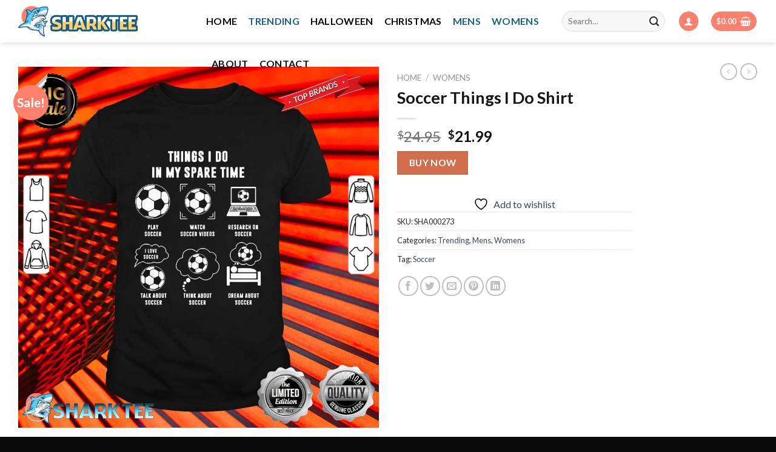

--- FILE ---
content_type: text/html; charset=UTF-8
request_url: https://sharktee.com/product/soccer-things-i-do-shirt/
body_size: 31560
content:
<!DOCTYPE html>
<!--[if IE 9 ]> <html lang="en-US" prefix="og: https://ogp.me/ns#" class="ie9 loading-site no-js"> <![endif]-->
<!--[if IE 8 ]> <html lang="en-US" prefix="og: https://ogp.me/ns#" class="ie8 loading-site no-js"> <![endif]-->
<!--[if (gte IE 9)|!(IE)]><!--><html lang="en-US" prefix="og: https://ogp.me/ns#" class="loading-site no-js"> <!--<![endif]-->
<head>
	<meta charset="UTF-8" />
	<link rel="profile" href="https://gmpg.org/xfn/11" />
	<link rel="pingback" href="https://sharktee.com/xmlrpc.php" />

					<script>document.documentElement.className = document.documentElement.className + ' yes-js js_active js'</script>
			<script>(function(html){html.className = html.className.replace(/\bno-js\b/,'js')})(document.documentElement);</script>
<meta name="viewport" content="width=device-width, initial-scale=1, maximum-scale=1" />
<!-- Search Engine Optimization by Rank Math PRO - https://rankmath.com/ -->
<title>Soccer Things I Do Shirt - Shark Tee</title>
<meta name="description" content="With a historical past Soccer Things I Do Shirt courting again over 150 years, Christmas crackers have lengthy been a vacation custom."/>
<meta name="robots" content="follow, index, max-snippet:-1, max-video-preview:-1, max-image-preview:large"/>
<link rel="canonical" href="https://sharktee.com/product/soccer-things-i-do-shirt/" />
<meta property="og:locale" content="en_US" />
<meta property="og:type" content="product" />
<meta property="og:title" content="Soccer Things I Do Shirt - Shark Tee" />
<meta property="og:description" content="With a historical past Soccer Things I Do Shirt courting again over 150 years, Christmas crackers have lengthy been a vacation custom." />
<meta property="og:url" content="https://sharktee.com/product/soccer-things-i-do-shirt/" />
<meta property="og:site_name" content="Shark Tee" />
<meta property="og:updated_time" content="2025-01-25T02:15:59+00:00" />
<meta property="og:image" content="https://sharktee.com/wp-content/uploads/2021/12/soccer-things-i-do-shirt.jpg" />
<meta property="og:image:secure_url" content="https://sharktee.com/wp-content/uploads/2021/12/soccer-things-i-do-shirt.jpg" />
<meta property="og:image:width" content="1010" />
<meta property="og:image:height" content="1010" />
<meta property="og:image:alt" content="Soccer Things I Do Shirt" />
<meta property="og:image:type" content="image/jpeg" />
<meta property="product:price:amount" content="21.99" />
<meta property="product:price:currency" content="USD" />
<meta property="product:availability" content="instock" />
<meta property="product:retailer_item_id" content="SHA000273" />
<meta name="twitter:card" content="summary_large_image" />
<meta name="twitter:title" content="Soccer Things I Do Shirt - Shark Tee" />
<meta name="twitter:description" content="With a historical past Soccer Things I Do Shirt courting again over 150 years, Christmas crackers have lengthy been a vacation custom." />
<meta name="twitter:image" content="https://sharktee.com/wp-content/uploads/2021/12/soccer-things-i-do-shirt.jpg" />
<script type="application/ld+json" class="rank-math-schema-pro">{"@context":"https://schema.org","@graph":[{"@type":"Place","@id":"https://sharktee.com/#place","address":{"@type":"PostalAddress","streetAddress":"7901 Alix Ave","addressLocality":"Los Angeles","postalCode":"90001","addressCountry":"california"}},{"@type":["ClothingStore","Organization"],"@id":"https://sharktee.com/#organization","name":"Shark Tee","url":"https://sharktee.com","email":"support@sharktee.com","address":{"@type":"PostalAddress","streetAddress":"7901 Alix Ave","addressLocality":"Los Angeles","postalCode":"90001","addressCountry":"california"},"openingHours":["Monday,Tuesday,Wednesday,Thursday,Friday,Saturday,Sunday 09:00-17:00"],"location":{"@id":"https://sharktee.com/#place"}},{"@type":"WebSite","@id":"https://sharktee.com/#website","url":"https://sharktee.com","name":"Shark Tee","publisher":{"@id":"https://sharktee.com/#organization"},"inLanguage":"en-US"},{"@type":"ImageObject","@id":"https://sharktee.com/wp-content/uploads/2021/12/soccer-things-i-do-shirt.jpg","url":"https://sharktee.com/wp-content/uploads/2021/12/soccer-things-i-do-shirt.jpg","width":"1010","height":"1010","caption":"Soccer Things I Do Shirt","inLanguage":"en-US"},{"@type":"ItemPage","@id":"https://sharktee.com/product/soccer-things-i-do-shirt/#webpage","url":"https://sharktee.com/product/soccer-things-i-do-shirt/","name":"Soccer Things I Do Shirt - Shark Tee","datePublished":"2021-12-09T16:06:12+00:00","dateModified":"2025-01-25T02:15:59+00:00","isPartOf":{"@id":"https://sharktee.com/#website"},"primaryImageOfPage":{"@id":"https://sharktee.com/wp-content/uploads/2021/12/soccer-things-i-do-shirt.jpg"},"inLanguage":"en-US"},{"@type":"Product","name":"Soccer Things I Do Shirt - Shark Tee","description":"With a historical past Soccer Things I Do Shirt courting again over 150 years, Christmas crackers have lengthy been a vacation custom.","sku":"SHA000273","category":"Trending","mainEntityOfPage":{"@id":"https://sharktee.com/product/soccer-things-i-do-shirt/#webpage"},"image":[{"@type":"ImageObject","url":"https://sharktee.com/wp-content/uploads/2021/12/soccer-things-i-do-shirt.jpg","height":"1010","width":"1010"},{"@type":"ImageObject","url":"https://sharktee.com/wp-content/uploads/2021/12/soccer-things-i-do-tank-top.jpg","height":"1010","width":"1010"},{"@type":"ImageObject","url":"https://sharktee.com/wp-content/uploads/2021/12/soccer-things-i-do-sweatshirt.jpg","height":"1010","width":"1010"},{"@type":"ImageObject","url":"https://sharktee.com/wp-content/uploads/2021/12/soccer-things-i-do-hoodie.jpg","height":"1010","width":"1010"},{"@type":"ImageObject","url":"https://sharktee.com/wp-content/uploads/2021/12/soccer-things-i-do-v-neck.jpg","height":"1010","width":"1010"}],"offers":{"@type":"Offer","price":"21.99","priceCurrency":"USD","priceValidUntil":"2027-12-31","availability":"https://schema.org/InStock","itemCondition":"NewCondition","url":"https://sharktee.com/product/soccer-things-i-do-shirt/","seller":{"@type":"Organization","@id":"https://sharktee.com/","name":"Shark Tee","url":"https://sharktee.com","logo":""}},"@id":"https://sharktee.com/product/soccer-things-i-do-shirt/#richSnippet"}]}</script>
<!-- /Rank Math WordPress SEO plugin -->

<link rel='dns-prefetch' href='//fonts.googleapis.com' />
<link rel="alternate" type="application/rss+xml" title="Shark Tee &raquo; Feed" href="https://sharktee.com/feed/" />
<link rel="alternate" type="application/rss+xml" title="Shark Tee &raquo; Comments Feed" href="https://sharktee.com/comments/feed/" />
<link rel="alternate" type="application/rss+xml" title="Shark Tee &raquo; Soccer Things I Do Shirt Comments Feed" href="https://sharktee.com/product/soccer-things-i-do-shirt/feed/" />
<link rel="alternate" title="oEmbed (JSON)" type="application/json+oembed" href="https://sharktee.com/wp-json/oembed/1.0/embed?url=https%3A%2F%2Fsharktee.com%2Fproduct%2Fsoccer-things-i-do-shirt%2F" />
<link rel="alternate" title="oEmbed (XML)" type="text/xml+oembed" href="https://sharktee.com/wp-json/oembed/1.0/embed?url=https%3A%2F%2Fsharktee.com%2Fproduct%2Fsoccer-things-i-do-shirt%2F&#038;format=xml" />
<style id='wp-img-auto-sizes-contain-inline-css' type='text/css'>
img:is([sizes=auto i],[sizes^="auto," i]){contain-intrinsic-size:3000px 1500px}
/*# sourceURL=wp-img-auto-sizes-contain-inline-css */
</style>
<style id='wp-emoji-styles-inline-css' type='text/css'>

	img.wp-smiley, img.emoji {
		display: inline !important;
		border: none !important;
		box-shadow: none !important;
		height: 1em !important;
		width: 1em !important;
		margin: 0 0.07em !important;
		vertical-align: -0.1em !important;
		background: none !important;
		padding: 0 !important;
	}
/*# sourceURL=wp-emoji-styles-inline-css */
</style>
<style id='wp-block-library-inline-css' type='text/css'>
:root{--wp-block-synced-color:#7a00df;--wp-block-synced-color--rgb:122,0,223;--wp-bound-block-color:var(--wp-block-synced-color);--wp-editor-canvas-background:#ddd;--wp-admin-theme-color:#007cba;--wp-admin-theme-color--rgb:0,124,186;--wp-admin-theme-color-darker-10:#006ba1;--wp-admin-theme-color-darker-10--rgb:0,107,160.5;--wp-admin-theme-color-darker-20:#005a87;--wp-admin-theme-color-darker-20--rgb:0,90,135;--wp-admin-border-width-focus:2px}@media (min-resolution:192dpi){:root{--wp-admin-border-width-focus:1.5px}}.wp-element-button{cursor:pointer}:root .has-very-light-gray-background-color{background-color:#eee}:root .has-very-dark-gray-background-color{background-color:#313131}:root .has-very-light-gray-color{color:#eee}:root .has-very-dark-gray-color{color:#313131}:root .has-vivid-green-cyan-to-vivid-cyan-blue-gradient-background{background:linear-gradient(135deg,#00d084,#0693e3)}:root .has-purple-crush-gradient-background{background:linear-gradient(135deg,#34e2e4,#4721fb 50%,#ab1dfe)}:root .has-hazy-dawn-gradient-background{background:linear-gradient(135deg,#faaca8,#dad0ec)}:root .has-subdued-olive-gradient-background{background:linear-gradient(135deg,#fafae1,#67a671)}:root .has-atomic-cream-gradient-background{background:linear-gradient(135deg,#fdd79a,#004a59)}:root .has-nightshade-gradient-background{background:linear-gradient(135deg,#330968,#31cdcf)}:root .has-midnight-gradient-background{background:linear-gradient(135deg,#020381,#2874fc)}:root{--wp--preset--font-size--normal:16px;--wp--preset--font-size--huge:42px}.has-regular-font-size{font-size:1em}.has-larger-font-size{font-size:2.625em}.has-normal-font-size{font-size:var(--wp--preset--font-size--normal)}.has-huge-font-size{font-size:var(--wp--preset--font-size--huge)}.has-text-align-center{text-align:center}.has-text-align-left{text-align:left}.has-text-align-right{text-align:right}.has-fit-text{white-space:nowrap!important}#end-resizable-editor-section{display:none}.aligncenter{clear:both}.items-justified-left{justify-content:flex-start}.items-justified-center{justify-content:center}.items-justified-right{justify-content:flex-end}.items-justified-space-between{justify-content:space-between}.screen-reader-text{border:0;clip-path:inset(50%);height:1px;margin:-1px;overflow:hidden;padding:0;position:absolute;width:1px;word-wrap:normal!important}.screen-reader-text:focus{background-color:#ddd;clip-path:none;color:#444;display:block;font-size:1em;height:auto;left:5px;line-height:normal;padding:15px 23px 14px;text-decoration:none;top:5px;width:auto;z-index:100000}html :where(.has-border-color){border-style:solid}html :where([style*=border-top-color]){border-top-style:solid}html :where([style*=border-right-color]){border-right-style:solid}html :where([style*=border-bottom-color]){border-bottom-style:solid}html :where([style*=border-left-color]){border-left-style:solid}html :where([style*=border-width]){border-style:solid}html :where([style*=border-top-width]){border-top-style:solid}html :where([style*=border-right-width]){border-right-style:solid}html :where([style*=border-bottom-width]){border-bottom-style:solid}html :where([style*=border-left-width]){border-left-style:solid}html :where(img[class*=wp-image-]){height:auto;max-width:100%}:where(figure){margin:0 0 1em}html :where(.is-position-sticky){--wp-admin--admin-bar--position-offset:var(--wp-admin--admin-bar--height,0px)}@media screen and (max-width:600px){html :where(.is-position-sticky){--wp-admin--admin-bar--position-offset:0px}}

/*# sourceURL=wp-block-library-inline-css */
</style><link rel='stylesheet' id='wc-blocks-style-css' href='https://sharktee.com/wp-content/plugins/woocommerce/assets/client/blocks/wc-blocks.css?ver=wc-10.2.3' type='text/css' media='all' />
<link rel='stylesheet' id='jquery-selectBox-css' href='https://sharktee.com/wp-content/plugins/yith-woocommerce-wishlist/assets/css/jquery.selectBox.css?ver=1.2.0' type='text/css' media='all' />
<link rel='stylesheet' id='woocommerce_prettyPhoto_css-css' href='//sharktee.com/wp-content/plugins/woocommerce/assets/css/prettyPhoto.css?ver=3.1.6' type='text/css' media='all' />
<link rel='stylesheet' id='yith-wcwl-main-css' href='https://sharktee.com/wp-content/plugins/yith-woocommerce-wishlist/assets/css/style.css?ver=4.9.0' type='text/css' media='all' />
<style id='yith-wcwl-main-inline-css' type='text/css'>
 :root { --rounded-corners-radius: 16px; --add-to-cart-rounded-corners-radius: 16px; --color-headers-background: #F4F4F4; --feedback-duration: 3s } 
 :root { --rounded-corners-radius: 16px; --add-to-cart-rounded-corners-radius: 16px; --color-headers-background: #F4F4F4; --feedback-duration: 3s } 
 :root { --rounded-corners-radius: 16px; --add-to-cart-rounded-corners-radius: 16px; --color-headers-background: #F4F4F4; --feedback-duration: 3s } 
 :root { --rounded-corners-radius: 16px; --add-to-cart-rounded-corners-radius: 16px; --color-headers-background: #F4F4F4; --feedback-duration: 3s } 
 :root { --rounded-corners-radius: 16px; --add-to-cart-rounded-corners-radius: 16px; --color-headers-background: #F4F4F4; --feedback-duration: 3s } 
 :root { --rounded-corners-radius: 16px; --add-to-cart-rounded-corners-radius: 16px; --color-headers-background: #F4F4F4; --feedback-duration: 3s } 
 :root { --rounded-corners-radius: 16px; --add-to-cart-rounded-corners-radius: 16px; --color-headers-background: #F4F4F4; --feedback-duration: 3s } 
 :root { --rounded-corners-radius: 16px; --add-to-cart-rounded-corners-radius: 16px; --color-headers-background: #F4F4F4; --feedback-duration: 3s } 
 :root { --rounded-corners-radius: 16px; --add-to-cart-rounded-corners-radius: 16px; --color-headers-background: #F4F4F4; --feedback-duration: 3s } 
 :root { --rounded-corners-radius: 16px; --add-to-cart-rounded-corners-radius: 16px; --color-headers-background: #F4F4F4; --feedback-duration: 3s } 
/*# sourceURL=yith-wcwl-main-inline-css */
</style>
<style id='global-styles-inline-css' type='text/css'>
:root{--wp--preset--aspect-ratio--square: 1;--wp--preset--aspect-ratio--4-3: 4/3;--wp--preset--aspect-ratio--3-4: 3/4;--wp--preset--aspect-ratio--3-2: 3/2;--wp--preset--aspect-ratio--2-3: 2/3;--wp--preset--aspect-ratio--16-9: 16/9;--wp--preset--aspect-ratio--9-16: 9/16;--wp--preset--color--black: #000000;--wp--preset--color--cyan-bluish-gray: #abb8c3;--wp--preset--color--white: #ffffff;--wp--preset--color--pale-pink: #f78da7;--wp--preset--color--vivid-red: #cf2e2e;--wp--preset--color--luminous-vivid-orange: #ff6900;--wp--preset--color--luminous-vivid-amber: #fcb900;--wp--preset--color--light-green-cyan: #7bdcb5;--wp--preset--color--vivid-green-cyan: #00d084;--wp--preset--color--pale-cyan-blue: #8ed1fc;--wp--preset--color--vivid-cyan-blue: #0693e3;--wp--preset--color--vivid-purple: #9b51e0;--wp--preset--gradient--vivid-cyan-blue-to-vivid-purple: linear-gradient(135deg,rgb(6,147,227) 0%,rgb(155,81,224) 100%);--wp--preset--gradient--light-green-cyan-to-vivid-green-cyan: linear-gradient(135deg,rgb(122,220,180) 0%,rgb(0,208,130) 100%);--wp--preset--gradient--luminous-vivid-amber-to-luminous-vivid-orange: linear-gradient(135deg,rgb(252,185,0) 0%,rgb(255,105,0) 100%);--wp--preset--gradient--luminous-vivid-orange-to-vivid-red: linear-gradient(135deg,rgb(255,105,0) 0%,rgb(207,46,46) 100%);--wp--preset--gradient--very-light-gray-to-cyan-bluish-gray: linear-gradient(135deg,rgb(238,238,238) 0%,rgb(169,184,195) 100%);--wp--preset--gradient--cool-to-warm-spectrum: linear-gradient(135deg,rgb(74,234,220) 0%,rgb(151,120,209) 20%,rgb(207,42,186) 40%,rgb(238,44,130) 60%,rgb(251,105,98) 80%,rgb(254,248,76) 100%);--wp--preset--gradient--blush-light-purple: linear-gradient(135deg,rgb(255,206,236) 0%,rgb(152,150,240) 100%);--wp--preset--gradient--blush-bordeaux: linear-gradient(135deg,rgb(254,205,165) 0%,rgb(254,45,45) 50%,rgb(107,0,62) 100%);--wp--preset--gradient--luminous-dusk: linear-gradient(135deg,rgb(255,203,112) 0%,rgb(199,81,192) 50%,rgb(65,88,208) 100%);--wp--preset--gradient--pale-ocean: linear-gradient(135deg,rgb(255,245,203) 0%,rgb(182,227,212) 50%,rgb(51,167,181) 100%);--wp--preset--gradient--electric-grass: linear-gradient(135deg,rgb(202,248,128) 0%,rgb(113,206,126) 100%);--wp--preset--gradient--midnight: linear-gradient(135deg,rgb(2,3,129) 0%,rgb(40,116,252) 100%);--wp--preset--font-size--small: 13px;--wp--preset--font-size--medium: 20px;--wp--preset--font-size--large: 36px;--wp--preset--font-size--x-large: 42px;--wp--preset--spacing--20: 0.44rem;--wp--preset--spacing--30: 0.67rem;--wp--preset--spacing--40: 1rem;--wp--preset--spacing--50: 1.5rem;--wp--preset--spacing--60: 2.25rem;--wp--preset--spacing--70: 3.38rem;--wp--preset--spacing--80: 5.06rem;--wp--preset--shadow--natural: 6px 6px 9px rgba(0, 0, 0, 0.2);--wp--preset--shadow--deep: 12px 12px 50px rgba(0, 0, 0, 0.4);--wp--preset--shadow--sharp: 6px 6px 0px rgba(0, 0, 0, 0.2);--wp--preset--shadow--outlined: 6px 6px 0px -3px rgb(255, 255, 255), 6px 6px rgb(0, 0, 0);--wp--preset--shadow--crisp: 6px 6px 0px rgb(0, 0, 0);}:where(.is-layout-flex){gap: 0.5em;}:where(.is-layout-grid){gap: 0.5em;}body .is-layout-flex{display: flex;}.is-layout-flex{flex-wrap: wrap;align-items: center;}.is-layout-flex > :is(*, div){margin: 0;}body .is-layout-grid{display: grid;}.is-layout-grid > :is(*, div){margin: 0;}:where(.wp-block-columns.is-layout-flex){gap: 2em;}:where(.wp-block-columns.is-layout-grid){gap: 2em;}:where(.wp-block-post-template.is-layout-flex){gap: 1.25em;}:where(.wp-block-post-template.is-layout-grid){gap: 1.25em;}.has-black-color{color: var(--wp--preset--color--black) !important;}.has-cyan-bluish-gray-color{color: var(--wp--preset--color--cyan-bluish-gray) !important;}.has-white-color{color: var(--wp--preset--color--white) !important;}.has-pale-pink-color{color: var(--wp--preset--color--pale-pink) !important;}.has-vivid-red-color{color: var(--wp--preset--color--vivid-red) !important;}.has-luminous-vivid-orange-color{color: var(--wp--preset--color--luminous-vivid-orange) !important;}.has-luminous-vivid-amber-color{color: var(--wp--preset--color--luminous-vivid-amber) !important;}.has-light-green-cyan-color{color: var(--wp--preset--color--light-green-cyan) !important;}.has-vivid-green-cyan-color{color: var(--wp--preset--color--vivid-green-cyan) !important;}.has-pale-cyan-blue-color{color: var(--wp--preset--color--pale-cyan-blue) !important;}.has-vivid-cyan-blue-color{color: var(--wp--preset--color--vivid-cyan-blue) !important;}.has-vivid-purple-color{color: var(--wp--preset--color--vivid-purple) !important;}.has-black-background-color{background-color: var(--wp--preset--color--black) !important;}.has-cyan-bluish-gray-background-color{background-color: var(--wp--preset--color--cyan-bluish-gray) !important;}.has-white-background-color{background-color: var(--wp--preset--color--white) !important;}.has-pale-pink-background-color{background-color: var(--wp--preset--color--pale-pink) !important;}.has-vivid-red-background-color{background-color: var(--wp--preset--color--vivid-red) !important;}.has-luminous-vivid-orange-background-color{background-color: var(--wp--preset--color--luminous-vivid-orange) !important;}.has-luminous-vivid-amber-background-color{background-color: var(--wp--preset--color--luminous-vivid-amber) !important;}.has-light-green-cyan-background-color{background-color: var(--wp--preset--color--light-green-cyan) !important;}.has-vivid-green-cyan-background-color{background-color: var(--wp--preset--color--vivid-green-cyan) !important;}.has-pale-cyan-blue-background-color{background-color: var(--wp--preset--color--pale-cyan-blue) !important;}.has-vivid-cyan-blue-background-color{background-color: var(--wp--preset--color--vivid-cyan-blue) !important;}.has-vivid-purple-background-color{background-color: var(--wp--preset--color--vivid-purple) !important;}.has-black-border-color{border-color: var(--wp--preset--color--black) !important;}.has-cyan-bluish-gray-border-color{border-color: var(--wp--preset--color--cyan-bluish-gray) !important;}.has-white-border-color{border-color: var(--wp--preset--color--white) !important;}.has-pale-pink-border-color{border-color: var(--wp--preset--color--pale-pink) !important;}.has-vivid-red-border-color{border-color: var(--wp--preset--color--vivid-red) !important;}.has-luminous-vivid-orange-border-color{border-color: var(--wp--preset--color--luminous-vivid-orange) !important;}.has-luminous-vivid-amber-border-color{border-color: var(--wp--preset--color--luminous-vivid-amber) !important;}.has-light-green-cyan-border-color{border-color: var(--wp--preset--color--light-green-cyan) !important;}.has-vivid-green-cyan-border-color{border-color: var(--wp--preset--color--vivid-green-cyan) !important;}.has-pale-cyan-blue-border-color{border-color: var(--wp--preset--color--pale-cyan-blue) !important;}.has-vivid-cyan-blue-border-color{border-color: var(--wp--preset--color--vivid-cyan-blue) !important;}.has-vivid-purple-border-color{border-color: var(--wp--preset--color--vivid-purple) !important;}.has-vivid-cyan-blue-to-vivid-purple-gradient-background{background: var(--wp--preset--gradient--vivid-cyan-blue-to-vivid-purple) !important;}.has-light-green-cyan-to-vivid-green-cyan-gradient-background{background: var(--wp--preset--gradient--light-green-cyan-to-vivid-green-cyan) !important;}.has-luminous-vivid-amber-to-luminous-vivid-orange-gradient-background{background: var(--wp--preset--gradient--luminous-vivid-amber-to-luminous-vivid-orange) !important;}.has-luminous-vivid-orange-to-vivid-red-gradient-background{background: var(--wp--preset--gradient--luminous-vivid-orange-to-vivid-red) !important;}.has-very-light-gray-to-cyan-bluish-gray-gradient-background{background: var(--wp--preset--gradient--very-light-gray-to-cyan-bluish-gray) !important;}.has-cool-to-warm-spectrum-gradient-background{background: var(--wp--preset--gradient--cool-to-warm-spectrum) !important;}.has-blush-light-purple-gradient-background{background: var(--wp--preset--gradient--blush-light-purple) !important;}.has-blush-bordeaux-gradient-background{background: var(--wp--preset--gradient--blush-bordeaux) !important;}.has-luminous-dusk-gradient-background{background: var(--wp--preset--gradient--luminous-dusk) !important;}.has-pale-ocean-gradient-background{background: var(--wp--preset--gradient--pale-ocean) !important;}.has-electric-grass-gradient-background{background: var(--wp--preset--gradient--electric-grass) !important;}.has-midnight-gradient-background{background: var(--wp--preset--gradient--midnight) !important;}.has-small-font-size{font-size: var(--wp--preset--font-size--small) !important;}.has-medium-font-size{font-size: var(--wp--preset--font-size--medium) !important;}.has-large-font-size{font-size: var(--wp--preset--font-size--large) !important;}.has-x-large-font-size{font-size: var(--wp--preset--font-size--x-large) !important;}
/*# sourceURL=global-styles-inline-css */
</style>

<style id='classic-theme-styles-inline-css' type='text/css'>
/*! This file is auto-generated */
.wp-block-button__link{color:#fff;background-color:#32373c;border-radius:9999px;box-shadow:none;text-decoration:none;padding:calc(.667em + 2px) calc(1.333em + 2px);font-size:1.125em}.wp-block-file__button{background:#32373c;color:#fff;text-decoration:none}
/*# sourceURL=/wp-includes/css/classic-themes.min.css */
</style>
<link rel='stylesheet' id='contact-form-7-css' href='https://sharktee.com/wp-content/plugins/contact-form-7/includes/css/styles.css?ver=6.1.2' type='text/css' media='all' />
<link rel='stylesheet' id='photoswipe-css' href='https://sharktee.com/wp-content/plugins/woocommerce/assets/css/photoswipe/photoswipe.min.css?ver=10.2.3' type='text/css' media='all' />
<link rel='stylesheet' id='photoswipe-default-skin-css' href='https://sharktee.com/wp-content/plugins/woocommerce/assets/css/photoswipe/default-skin/default-skin.min.css?ver=10.2.3' type='text/css' media='all' />
<style id='woocommerce-inline-inline-css' type='text/css'>
.woocommerce form .form-row .required { visibility: visible; }
/*# sourceURL=woocommerce-inline-inline-css */
</style>
<link rel='stylesheet' id='brands-styles-css' href='https://sharktee.com/wp-content/plugins/woocommerce/assets/css/brands.css?ver=10.2.3' type='text/css' media='all' />
<link rel='stylesheet' id='flatsome-woocommerce-wishlist-css' href='https://sharktee.com/wp-content/themes/flatsome/inc/integrations/wc-yith-wishlist/wishlist.css?ver=3.10.2' type='text/css' media='all' />
<link rel='stylesheet' id='flatsome-main-css' href='https://sharktee.com/wp-content/themes/flatsome/assets/css/flatsome.css?ver=3.14.3' type='text/css' media='all' />
<style id='flatsome-main-inline-css' type='text/css'>
@font-face {
				font-family: "fl-icons";
				font-display: block;
				src: url(https://sharktee.com/wp-content/themes/flatsome/assets/css/icons/fl-icons.eot?v=3.14.3);
				src:
					url(https://sharktee.com/wp-content/themes/flatsome/assets/css/icons/fl-icons.eot#iefix?v=3.14.3) format("embedded-opentype"),
					url(https://sharktee.com/wp-content/themes/flatsome/assets/css/icons/fl-icons.woff2?v=3.14.3) format("woff2"),
					url(https://sharktee.com/wp-content/themes/flatsome/assets/css/icons/fl-icons.ttf?v=3.14.3) format("truetype"),
					url(https://sharktee.com/wp-content/themes/flatsome/assets/css/icons/fl-icons.woff?v=3.14.3) format("woff"),
					url(https://sharktee.com/wp-content/themes/flatsome/assets/css/icons/fl-icons.svg?v=3.14.3#fl-icons) format("svg");
			}
/*# sourceURL=flatsome-main-inline-css */
</style>
<link rel='stylesheet' id='flatsome-shop-css' href='https://sharktee.com/wp-content/themes/flatsome/assets/css/flatsome-shop.css?ver=3.14.3' type='text/css' media='all' />
<link rel='stylesheet' id='flatsome-style-css' href='https://sharktee.com/wp-content/themes/sharktee/style.css?ver=3.0' type='text/css' media='all' />
<link rel='stylesheet' id='flatsome-googlefonts-css' href='//fonts.googleapis.com/css?family=Lato%3Aregular%2C700%2C400%2C700%7CDancing+Script%3Aregular%2C400&#038;display=swap&#038;ver=3.9' type='text/css' media='all' />
<script type="text/javascript" src="https://sharktee.com/wp-includes/js/jquery/jquery.min.js?ver=3.7.1" id="jquery-core-js"></script>
<script type="text/javascript" src="https://sharktee.com/wp-includes/js/jquery/jquery-migrate.min.js?ver=3.4.1" id="jquery-migrate-js"></script>
<script type="text/javascript" src="https://sharktee.com/wp-content/plugins/woocommerce/assets/js/jquery-blockui/jquery.blockUI.min.js?ver=2.7.0-wc.10.2.3" id="jquery-blockui-js" defer="defer" data-wp-strategy="defer"></script>
<script type="text/javascript" id="wc-add-to-cart-js-extra">
/* <![CDATA[ */
var wc_add_to_cart_params = {"ajax_url":"/wp-admin/admin-ajax.php","wc_ajax_url":"/?wc-ajax=%%endpoint%%","i18n_view_cart":"View cart","cart_url":"https://sharktee.com/cart/","is_cart":"","cart_redirect_after_add":"no"};
//# sourceURL=wc-add-to-cart-js-extra
/* ]]> */
</script>
<script type="text/javascript" src="https://sharktee.com/wp-content/plugins/woocommerce/assets/js/frontend/add-to-cart.min.js?ver=10.2.3" id="wc-add-to-cart-js" defer="defer" data-wp-strategy="defer"></script>
<script type="text/javascript" src="https://sharktee.com/wp-content/plugins/woocommerce/assets/js/photoswipe/photoswipe.min.js?ver=4.1.1-wc.10.2.3" id="photoswipe-js" defer="defer" data-wp-strategy="defer"></script>
<script type="text/javascript" src="https://sharktee.com/wp-content/plugins/woocommerce/assets/js/photoswipe/photoswipe-ui-default.min.js?ver=4.1.1-wc.10.2.3" id="photoswipe-ui-default-js" defer="defer" data-wp-strategy="defer"></script>
<script type="text/javascript" id="wc-single-product-js-extra">
/* <![CDATA[ */
var wc_single_product_params = {"i18n_required_rating_text":"Please select a rating","i18n_rating_options":["1 of 5 stars","2 of 5 stars","3 of 5 stars","4 of 5 stars","5 of 5 stars"],"i18n_product_gallery_trigger_text":"View full-screen image gallery","review_rating_required":"yes","flexslider":{"rtl":false,"animation":"slide","smoothHeight":true,"directionNav":false,"controlNav":"thumbnails","slideshow":false,"animationSpeed":500,"animationLoop":false,"allowOneSlide":false},"zoom_enabled":"","zoom_options":[],"photoswipe_enabled":"1","photoswipe_options":{"shareEl":false,"closeOnScroll":false,"history":false,"hideAnimationDuration":0,"showAnimationDuration":0},"flexslider_enabled":""};
//# sourceURL=wc-single-product-js-extra
/* ]]> */
</script>
<script type="text/javascript" src="https://sharktee.com/wp-content/plugins/woocommerce/assets/js/frontend/single-product.min.js?ver=10.2.3" id="wc-single-product-js" defer="defer" data-wp-strategy="defer"></script>
<script type="text/javascript" src="https://sharktee.com/wp-content/plugins/woocommerce/assets/js/js-cookie/js.cookie.min.js?ver=2.1.4-wc.10.2.3" id="js-cookie-js" defer="defer" data-wp-strategy="defer"></script>
<script type="text/javascript" id="woocommerce-js-extra">
/* <![CDATA[ */
var woocommerce_params = {"ajax_url":"/wp-admin/admin-ajax.php","wc_ajax_url":"/?wc-ajax=%%endpoint%%","i18n_password_show":"Show password","i18n_password_hide":"Hide password"};
//# sourceURL=woocommerce-js-extra
/* ]]> */
</script>
<script type="text/javascript" src="https://sharktee.com/wp-content/plugins/woocommerce/assets/js/frontend/woocommerce.min.js?ver=10.2.3" id="woocommerce-js" defer="defer" data-wp-strategy="defer"></script>
<link rel="https://api.w.org/" href="https://sharktee.com/wp-json/" /><link rel="alternate" title="JSON" type="application/json" href="https://sharktee.com/wp-json/wp/v2/product/1971" /><link rel="EditURI" type="application/rsd+xml" title="RSD" href="https://sharktee.com/xmlrpc.php?rsd" />
<meta name="generator" content="WordPress 6.9" />
<link rel='shortlink' href='https://sharktee.com/?p=1971' />
<style>.bg{opacity: 0; transition: opacity 1s; -webkit-transition: opacity 1s;} .bg-loaded{opacity: 1;}</style><!--[if IE]><link rel="stylesheet" type="text/css" href="https://sharktee.com/wp-content/themes/flatsome/assets/css/ie-fallback.css"><script src="//cdnjs.cloudflare.com/ajax/libs/html5shiv/3.6.1/html5shiv.js"></script><script>var head = document.getElementsByTagName('head')[0],style = document.createElement('style');style.type = 'text/css';style.styleSheet.cssText = ':before,:after{content:none !important';head.appendChild(style);setTimeout(function(){head.removeChild(style);}, 0);</script><script src="https://sharktee.com/wp-content/themes/flatsome/assets/libs/ie-flexibility.js"></script><![endif]--><!-- Global site tag (gtag.js) - Google Analytics -->
<script async src="https://www.googletagmanager.com/gtag/js?id=G-HEZ51EGPTC"></script>
<script>
  window.dataLayer = window.dataLayer || [];
  function gtag(){dataLayer.push(arguments);}
  gtag('js', new Date());

  gtag('config', 'G-HEZ51EGPTC');
</script>	<noscript><style>.woocommerce-product-gallery{ opacity: 1 !important; }</style></noscript>
	<link rel="icon" href="https://sharktee.com/wp-content/uploads/2021/10/cropped-icon-32x32.png" sizes="32x32" />
<link rel="icon" href="https://sharktee.com/wp-content/uploads/2021/10/cropped-icon-192x192.png" sizes="192x192" />
<link rel="apple-touch-icon" href="https://sharktee.com/wp-content/uploads/2021/10/cropped-icon-180x180.png" />
<meta name="msapplication-TileImage" content="https://sharktee.com/wp-content/uploads/2021/10/cropped-icon-270x270.png" />
<style id="custom-css" type="text/css">:root {--primary-color: #ff816d;}.full-width .ubermenu-nav, .container, .row{max-width: 1250px}.row.row-collapse{max-width: 1220px}.row.row-small{max-width: 1242.5px}.row.row-large{max-width: 1280px}.header-main{height: 70px}#logo img{max-height: 70px}#logo{width:280px;}#logo img{padding:10px 0;}.header-top{min-height: 30px}.transparent .header-main{height: 60px}.transparent #logo img{max-height: 60px}.has-transparent + .page-title:first-of-type,.has-transparent + #main > .page-title,.has-transparent + #main > div > .page-title,.has-transparent + #main .page-header-wrapper:first-of-type .page-title{padding-top: 60px;}.header.show-on-scroll,.stuck .header-main{height:70px!important}.stuck #logo img{max-height: 70px!important}.header-bottom {background-color: #f1f1f1}.header-main .nav > li > a{line-height: 50px }@media (max-width: 549px) {.header-main{height: 70px}#logo img{max-height: 70px}}/* Color */.accordion-title.active, .has-icon-bg .icon .icon-inner,.logo a, .primary.is-underline, .primary.is-link, .badge-outline .badge-inner, .nav-outline > li.active> a,.nav-outline >li.active > a, .cart-icon strong,[data-color='primary'], .is-outline.primary{color: #ff816d;}/* Color !important */[data-text-color="primary"]{color: #ff816d!important;}/* Background Color */[data-text-bg="primary"]{background-color: #ff816d;}/* Background */.scroll-to-bullets a,.featured-title, .label-new.menu-item > a:after, .nav-pagination > li > .current,.nav-pagination > li > span:hover,.nav-pagination > li > a:hover,.has-hover:hover .badge-outline .badge-inner,button[type="submit"], .button.wc-forward:not(.checkout):not(.checkout-button), .button.submit-button, .button.primary:not(.is-outline),.featured-table .title,.is-outline:hover, .has-icon:hover .icon-label,.nav-dropdown-bold .nav-column li > a:hover, .nav-dropdown.nav-dropdown-bold > li > a:hover, .nav-dropdown-bold.dark .nav-column li > a:hover, .nav-dropdown.nav-dropdown-bold.dark > li > a:hover, .is-outline:hover, .tagcloud a:hover,.grid-tools a, input[type='submit']:not(.is-form), .box-badge:hover .box-text, input.button.alt,.nav-box > li > a:hover,.nav-box > li.active > a,.nav-pills > li.active > a ,.current-dropdown .cart-icon strong, .cart-icon:hover strong, .nav-line-bottom > li > a:before, .nav-line-grow > li > a:before, .nav-line > li > a:before,.banner, .header-top, .slider-nav-circle .flickity-prev-next-button:hover svg, .slider-nav-circle .flickity-prev-next-button:hover .arrow, .primary.is-outline:hover, .button.primary:not(.is-outline), input[type='submit'].primary, input[type='submit'].primary, input[type='reset'].button, input[type='button'].primary, .badge-inner{background-color: #ff816d;}/* Border */.nav-vertical.nav-tabs > li.active > a,.scroll-to-bullets a.active,.nav-pagination > li > .current,.nav-pagination > li > span:hover,.nav-pagination > li > a:hover,.has-hover:hover .badge-outline .badge-inner,.accordion-title.active,.featured-table,.is-outline:hover, .tagcloud a:hover,blockquote, .has-border, .cart-icon strong:after,.cart-icon strong,.blockUI:before, .processing:before,.loading-spin, .slider-nav-circle .flickity-prev-next-button:hover svg, .slider-nav-circle .flickity-prev-next-button:hover .arrow, .primary.is-outline:hover{border-color: #ff816d}.nav-tabs > li.active > a{border-top-color: #ff816d}.widget_shopping_cart_content .blockUI.blockOverlay:before { border-left-color: #ff816d }.woocommerce-checkout-review-order .blockUI.blockOverlay:before { border-left-color: #ff816d }/* Fill */.slider .flickity-prev-next-button:hover svg,.slider .flickity-prev-next-button:hover .arrow{fill: #ff816d;}body{font-family:"Lato", sans-serif}body{font-weight: 400}body{color: #2b2b2b}.nav > li > a {font-family:"Lato", sans-serif;}.mobile-sidebar-levels-2 .nav > li > ul > li > a {font-family:"Lato", sans-serif;}.nav > li > a {font-weight: 700;}.mobile-sidebar-levels-2 .nav > li > ul > li > a {font-weight: 700;}h1,h2,h3,h4,h5,h6,.heading-font, .off-canvas-center .nav-sidebar.nav-vertical > li > a{font-family: "Lato", sans-serif;}h1,h2,h3,h4,h5,h6,.heading-font,.banner h1,.banner h2{font-weight: 700;}h1,h2,h3,h4,h5,h6,.heading-font{color: #161616;}.alt-font{font-family: "Dancing Script", sans-serif;}.alt-font{font-weight: 400!important;}.header:not(.transparent) .header-nav-main.nav > li > a {color: #0a0a0a;}.header:not(.transparent) .header-nav-main.nav > li > a:hover,.header:not(.transparent) .header-nav-main.nav > li.active > a,.header:not(.transparent) .header-nav-main.nav > li.current > a,.header:not(.transparent) .header-nav-main.nav > li > a.active,.header:not(.transparent) .header-nav-main.nav > li > a.current{color: #1a6089;}.header-nav-main.nav-line-bottom > li > a:before,.header-nav-main.nav-line-grow > li > a:before,.header-nav-main.nav-line > li > a:before,.header-nav-main.nav-box > li > a:hover,.header-nav-main.nav-box > li.active > a,.header-nav-main.nav-pills > li > a:hover,.header-nav-main.nav-pills > li.active > a{color:#FFF!important;background-color: #1a6089;}.shop-page-title.featured-title .title-bg{ background-image: url(https://sharktee.com/wp-content/uploads/2021/12/soccer-things-i-do-shirt.jpg)!important;}@media screen and (min-width: 550px){.products .box-vertical .box-image{min-width: 300px!important;width: 300px!important;}}.header-main .social-icons,.header-main .cart-icon strong,.header-main .menu-title,.header-main .header-button > .button.is-outline,.header-main .nav > li > a > i:not(.icon-angle-down){color: #ff816d!important;}.header-main .header-button > .button.is-outline,.header-main .cart-icon strong:after,.header-main .cart-icon strong{border-color: #ff816d!important;}.header-main .header-button > .button:not(.is-outline){background-color: #ff816d!important;}.header-main .current-dropdown .cart-icon strong,.header-main .header-button > .button:hover,.header-main .header-button > .button:hover i,.header-main .header-button > .button:hover span{color:#FFF!important;}.header-main .menu-title:hover,.header-main .social-icons a:hover,.header-main .header-button > .button.is-outline:hover,.header-main .nav > li > a:hover > i:not(.icon-angle-down){color: #59cefe!important;}.header-main .current-dropdown .cart-icon strong,.header-main .header-button > .button:hover{background-color: #59cefe!important;}.header-main .current-dropdown .cart-icon strong:after,.header-main .current-dropdown .cart-icon strong,.header-main .header-button > .button:hover{border-color: #59cefe!important;}.absolute-footer, html{background-color: #0a0a0a}.label-new.menu-item > a:after{content:"New";}.label-hot.menu-item > a:after{content:"Hot";}.label-sale.menu-item > a:after{content:"Sale";}.label-popular.menu-item > a:after{content:"Popular";}</style></head>

<body class="wp-singular product-template-default single single-product postid-1971 wp-theme-flatsome wp-child-theme-sharktee theme-flatsome woocommerce woocommerce-page woocommerce-no-js header-shadow lightbox nav-dropdown-has-arrow nav-dropdown-has-shadow nav-dropdown-has-border">


<a class="skip-link screen-reader-text" href="#main">Skip to content</a>

<div id="wrapper">

	
	<header id="header" class="header has-sticky sticky-jump">
		<div class="header-wrapper">
			<div id="masthead" class="header-main ">
      <div class="header-inner flex-row container logo-left medium-logo-center" role="navigation">

          <!-- Logo -->
          <div id="logo" class="flex-col logo">
            <!-- Header logo -->
<a href="https://sharktee.com/" title="Shark Tee - Shopping T-shirts with the latest trends" rel="home">
    <img width="280" height="70" src="https://sharktee.com/wp-content/uploads/2021/10/sharktee.png" class="header_logo header-logo" alt="Shark Tee"/><img  width="280" height="70" src="https://sharktee.com/wp-content/uploads/2021/10/sharktee.png" class="header-logo-dark" alt="Shark Tee"/></a>
          </div>

          <!-- Mobile Left Elements -->
          <div class="flex-col show-for-medium flex-left">
            <ul class="mobile-nav nav nav-left ">
              <li class="nav-icon has-icon">
  		<a href="#" data-open="#main-menu" data-pos="left" data-bg="main-menu-overlay" data-color="" class="is-small" aria-label="Menu" aria-controls="main-menu" aria-expanded="false">
		
		  <i class="icon-menu" ></i>
		  		</a>
	</li>            </ul>
          </div>

          <!-- Left Elements -->
          <div class="flex-col hide-for-medium flex-left
            flex-grow">
            <ul class="header-nav header-nav-main nav nav-left  nav-size-large nav-spacing-medium nav-uppercase nav-prompts-overlay" >
              <li id="menu-item-36" class="menu-item menu-item-type-post_type menu-item-object-page menu-item-home menu-item-36 menu-item-design-default"><a href="https://sharktee.com/" class="nav-top-link">Home</a></li>
<li id="menu-item-34" class="menu-item menu-item-type-taxonomy menu-item-object-product_cat current-product-ancestor current-menu-parent current-product-parent menu-item-34 active menu-item-design-default"><a href="https://sharktee.com/product-category/trending/" class="nav-top-link">Trending</a></li>
<li id="menu-item-16579" class="menu-item menu-item-type-taxonomy menu-item-object-product_cat menu-item-16579 menu-item-design-default"><a href="https://sharktee.com/product-category/halloween/" class="nav-top-link">Halloween</a></li>
<li id="menu-item-19281" class="menu-item menu-item-type-taxonomy menu-item-object-product_cat menu-item-19281 menu-item-design-default"><a href="https://sharktee.com/product-category/christmas/" class="nav-top-link">Christmas</a></li>
<li id="menu-item-33" class="menu-item menu-item-type-taxonomy menu-item-object-product_cat current-product-ancestor current-menu-parent current-product-parent menu-item-33 active menu-item-design-default"><a href="https://sharktee.com/product-category/mens/" class="nav-top-link">Mens</a></li>
<li id="menu-item-35" class="menu-item menu-item-type-taxonomy menu-item-object-product_cat current-product-ancestor current-menu-parent current-product-parent menu-item-35 active menu-item-design-default"><a href="https://sharktee.com/product-category/womens/" class="nav-top-link">Womens</a></li>
<li id="menu-item-159" class="menu-item menu-item-type-post_type menu-item-object-page menu-item-159 menu-item-design-default"><a href="https://sharktee.com/about-us/" class="nav-top-link">About</a></li>
<li id="menu-item-160" class="menu-item menu-item-type-post_type menu-item-object-page menu-item-160 menu-item-design-default"><a href="https://sharktee.com/contact-us/" class="nav-top-link">Contact</a></li>
            </ul>
          </div>

          <!-- Right Elements -->
          <div class="flex-col hide-for-medium flex-right">
            <ul class="header-nav header-nav-main nav nav-right  nav-size-large nav-spacing-medium nav-uppercase nav-prompts-overlay">
              <li class="header-search-form search-form html relative has-icon">
	<div class="header-search-form-wrapper">
		<div class="searchform-wrapper ux-search-box relative form-flat is-normal"><form role="search" method="get" class="searchform" action="https://sharktee.com/">
	<div class="flex-row relative">
						<div class="flex-col flex-grow">
			<label class="screen-reader-text" for="woocommerce-product-search-field-0">Search for:</label>
			<input type="search" id="woocommerce-product-search-field-0" class="search-field mb-0" placeholder="Search&hellip;" value="" name="s" />
			<input type="hidden" name="post_type" value="product" />
					</div>
		<div class="flex-col">
			<button type="submit" value="Search" class="ux-search-submit submit-button secondary button icon mb-0" aria-label="Submit">
				<i class="icon-search" ></i>			</button>
		</div>
	</div>
	<div class="live-search-results text-left z-top"></div>
</form>
</div>	</div>
</li><li class="account-item has-icon
    "
>
<div class="header-button">
<a href="https://sharktee.com/my-account/"
    class="nav-top-link nav-top-not-logged-in icon primary button circle is-small"
    data-open="#login-form-popup"  >
  <i class="icon-user" ></i>
</a>

</div>

</li>
<li class="cart-item has-icon has-dropdown">
<div class="header-button">
<a href="https://sharktee.com/cart/" title="Cart" class="header-cart-link icon primary button circle is-small">


<span class="header-cart-title">
          <span class="cart-price"><span class="woocommerce-Price-amount amount"><bdi><span class="woocommerce-Price-currencySymbol">&#36;</span>0.00</bdi></span></span>
  </span>

    <i class="icon-shopping-basket"
    data-icon-label="0">
  </i>
  </a>
</div>
 <ul class="nav-dropdown nav-dropdown-default">
    <li class="html widget_shopping_cart">
      <div class="widget_shopping_cart_content">
        

	<p class="woocommerce-mini-cart__empty-message">No products in the cart.</p>


      </div>
    </li>
     </ul>

</li>
            </ul>
          </div>

          <!-- Mobile Right Elements -->
          <div class="flex-col show-for-medium flex-right">
            <ul class="mobile-nav nav nav-right ">
              <li class="cart-item has-icon">

<div class="header-button">      <a href="https://sharktee.com/cart/" class="header-cart-link off-canvas-toggle nav-top-link icon primary button circle is-small" data-open="#cart-popup" data-class="off-canvas-cart" title="Cart" data-pos="right">
  
    <i class="icon-shopping-basket"
    data-icon-label="0">
  </i>
  </a>
</div>

  <!-- Cart Sidebar Popup -->
  <div id="cart-popup" class="mfp-hide widget_shopping_cart">
  <div class="cart-popup-inner inner-padding">
      <div class="cart-popup-title text-center">
          <h4 class="uppercase">Cart</h4>
          <div class="is-divider"></div>
      </div>
      <div class="widget_shopping_cart_content">
          

	<p class="woocommerce-mini-cart__empty-message">No products in the cart.</p>


      </div>
             <div class="cart-sidebar-content relative"></div>  </div>
  </div>

</li>
            </ul>
          </div>

      </div>
     
      </div>
<div class="header-bg-container fill"><div class="header-bg-image fill"></div><div class="header-bg-color fill"></div></div>		</div>
	</header>

	
	<main id="main" class="">

	<div class="shop-container">
		
			<div class="container">
	<div class="woocommerce-notices-wrapper"></div></div>
<div id="product-1971" class="product type-product post-1971 status-publish first instock product_cat-trending product_cat-mens product_cat-womens product_tag-soccer has-post-thumbnail sale shipping-taxable product-type-external">
	<div class="product-container">

<div class="product-main">
	<div class="row content-row mb-0">

		<div class="product-gallery col large-6">
		
<div class="product-images relative mb-half has-hover woocommerce-product-gallery woocommerce-product-gallery--with-images woocommerce-product-gallery--columns-4 images" data-columns="4">

  <div class="badge-container is-larger absolute left top z-1">
		<div class="callout badge badge-circle"><div class="badge-inner secondary on-sale"><span class="onsale">Sale!</span></div></div>
</div>

  <div class="image-tools absolute top show-on-hover right z-3">
    		<div class="wishlist-icon">
			<button class="wishlist-button button is-outline circle icon" aria-label="Wishlist">
				<i class="icon-heart" ></i>			</button>
			<div class="wishlist-popup dark">
				
<div
	class="yith-wcwl-add-to-wishlist add-to-wishlist-1971 yith-wcwl-add-to-wishlist--link-style yith-wcwl-add-to-wishlist--single wishlist-fragment on-first-load"
	data-fragment-ref="1971"
	data-fragment-options="{&quot;base_url&quot;:&quot;&quot;,&quot;product_id&quot;:1971,&quot;parent_product_id&quot;:0,&quot;product_type&quot;:&quot;external&quot;,&quot;is_single&quot;:true,&quot;in_default_wishlist&quot;:false,&quot;show_view&quot;:true,&quot;browse_wishlist_text&quot;:&quot;Browse wishlist&quot;,&quot;already_in_wishslist_text&quot;:&quot;The product is already in your wishlist!&quot;,&quot;product_added_text&quot;:&quot;Product added!&quot;,&quot;available_multi_wishlist&quot;:false,&quot;disable_wishlist&quot;:false,&quot;show_count&quot;:false,&quot;ajax_loading&quot;:false,&quot;loop_position&quot;:&quot;after_add_to_cart&quot;,&quot;item&quot;:&quot;add_to_wishlist&quot;}"
>
			
			<!-- ADD TO WISHLIST -->
			
<div class="yith-wcwl-add-button">
		<a
		href="?add_to_wishlist=1971&#038;_wpnonce=3fa208e436"
		class="add_to_wishlist single_add_to_wishlist"
		data-product-id="1971"
		data-product-type="external"
		data-original-product-id="0"
		data-title="Add to wishlist"
		rel="nofollow"
	>
		<svg id="yith-wcwl-icon-heart-outline" class="yith-wcwl-icon-svg" fill="none" stroke-width="1.5" stroke="currentColor" viewBox="0 0 24 24" xmlns="http://www.w3.org/2000/svg">
  <path stroke-linecap="round" stroke-linejoin="round" d="M21 8.25c0-2.485-2.099-4.5-4.688-4.5-1.935 0-3.597 1.126-4.312 2.733-.715-1.607-2.377-2.733-4.313-2.733C5.1 3.75 3 5.765 3 8.25c0 7.22 9 12 9 12s9-4.78 9-12Z"></path>
</svg>		<span>Add to wishlist</span>
	</a>
</div>

			<!-- COUNT TEXT -->
			
			</div>
			</div>
		</div>
		  </div>

  <figure class="woocommerce-product-gallery__wrapper product-gallery-slider slider slider-nav-small mb-half"
        data-flickity-options='{
                "cellAlign": "center",
                "wrapAround": true,
                "autoPlay": false,
                "prevNextButtons":true,
                "adaptiveHeight": true,
                "imagesLoaded": true,
                "lazyLoad": 1,
                "dragThreshold" : 15,
                "pageDots": false,
                "rightToLeft": false       }'>
    <div data-thumb="https://sharktee.com/wp-content/uploads/2021/12/soccer-things-i-do-shirt-100x100.jpg" class="woocommerce-product-gallery__image slide first"><a href="https://sharktee.com/wp-content/uploads/2021/12/soccer-things-i-do-shirt.jpg"><img width="600" height="600" src="https://sharktee.com/wp-content/uploads/2021/12/soccer-things-i-do-shirt-600x600.jpg" class="wp-post-image skip-lazy" alt="Soccer Things I Do Shirt" title="Soccer Things I Do Shirt" data-caption="Soccer Things I Do Shirt" data-src="https://sharktee.com/wp-content/uploads/2021/12/soccer-things-i-do-shirt.jpg" data-large_image="https://sharktee.com/wp-content/uploads/2021/12/soccer-things-i-do-shirt.jpg" data-large_image_width="1010" data-large_image_height="1010" decoding="async" fetchpriority="high" srcset="https://sharktee.com/wp-content/uploads/2021/12/soccer-things-i-do-shirt-600x600.jpg 600w, https://sharktee.com/wp-content/uploads/2021/12/soccer-things-i-do-shirt-300x300.jpg 300w, https://sharktee.com/wp-content/uploads/2021/12/soccer-things-i-do-shirt-150x150.jpg 150w, https://sharktee.com/wp-content/uploads/2021/12/soccer-things-i-do-shirt-768x768.jpg 768w, https://sharktee.com/wp-content/uploads/2021/12/soccer-things-i-do-shirt-100x100.jpg 100w, https://sharktee.com/wp-content/uploads/2021/12/soccer-things-i-do-shirt.jpg 1010w" sizes="(max-width: 600px) 100vw, 600px" /></a></div><div data-thumb="https://sharktee.com/wp-content/uploads/2021/12/soccer-things-i-do-tank-top-100x100.jpg" class="woocommerce-product-gallery__image slide"><a href="https://sharktee.com/wp-content/uploads/2021/12/soccer-things-i-do-tank-top.jpg"><img width="600" height="600" src="https://sharktee.com/wp-content/uploads/2021/12/soccer-things-i-do-tank-top-600x600.jpg" class="skip-lazy" alt="Soccer Things I Do Tank top" title="Soccer Things I Do Shirt" data-caption="Tank top" data-src="https://sharktee.com/wp-content/uploads/2021/12/soccer-things-i-do-tank-top.jpg" data-large_image="https://sharktee.com/wp-content/uploads/2021/12/soccer-things-i-do-tank-top.jpg" data-large_image_width="1010" data-large_image_height="1010" decoding="async" srcset="https://sharktee.com/wp-content/uploads/2021/12/soccer-things-i-do-tank-top-600x600.jpg 600w, https://sharktee.com/wp-content/uploads/2021/12/soccer-things-i-do-tank-top-300x300.jpg 300w, https://sharktee.com/wp-content/uploads/2021/12/soccer-things-i-do-tank-top-150x150.jpg 150w, https://sharktee.com/wp-content/uploads/2021/12/soccer-things-i-do-tank-top-768x768.jpg 768w, https://sharktee.com/wp-content/uploads/2021/12/soccer-things-i-do-tank-top-100x100.jpg 100w, https://sharktee.com/wp-content/uploads/2021/12/soccer-things-i-do-tank-top.jpg 1010w" sizes="(max-width: 600px) 100vw, 600px" /></a></div><div data-thumb="https://sharktee.com/wp-content/uploads/2021/12/soccer-things-i-do-sweatshirt-100x100.jpg" class="woocommerce-product-gallery__image slide"><a href="https://sharktee.com/wp-content/uploads/2021/12/soccer-things-i-do-sweatshirt.jpg"><img width="600" height="600" src="https://sharktee.com/wp-content/uploads/2021/12/soccer-things-i-do-sweatshirt-600x600.jpg" class="skip-lazy" alt="Soccer Things I Do Sweatshirt" title="Soccer Things I Do Shirt" data-caption="Sweatshirt" data-src="https://sharktee.com/wp-content/uploads/2021/12/soccer-things-i-do-sweatshirt.jpg" data-large_image="https://sharktee.com/wp-content/uploads/2021/12/soccer-things-i-do-sweatshirt.jpg" data-large_image_width="1010" data-large_image_height="1010" decoding="async" srcset="https://sharktee.com/wp-content/uploads/2021/12/soccer-things-i-do-sweatshirt-600x600.jpg 600w, https://sharktee.com/wp-content/uploads/2021/12/soccer-things-i-do-sweatshirt-300x300.jpg 300w, https://sharktee.com/wp-content/uploads/2021/12/soccer-things-i-do-sweatshirt-150x150.jpg 150w, https://sharktee.com/wp-content/uploads/2021/12/soccer-things-i-do-sweatshirt-768x768.jpg 768w, https://sharktee.com/wp-content/uploads/2021/12/soccer-things-i-do-sweatshirt-100x100.jpg 100w, https://sharktee.com/wp-content/uploads/2021/12/soccer-things-i-do-sweatshirt.jpg 1010w" sizes="(max-width: 600px) 100vw, 600px" /></a></div><div data-thumb="https://sharktee.com/wp-content/uploads/2021/12/soccer-things-i-do-hoodie-100x100.jpg" class="woocommerce-product-gallery__image slide"><a href="https://sharktee.com/wp-content/uploads/2021/12/soccer-things-i-do-hoodie.jpg"><img width="600" height="600" src="https://sharktee.com/wp-content/uploads/2021/12/soccer-things-i-do-hoodie-600x600.jpg" class="skip-lazy" alt="Soccer Things I Do Hoodie" title="Soccer Things I Do Shirt" data-caption="Hoodie" data-src="https://sharktee.com/wp-content/uploads/2021/12/soccer-things-i-do-hoodie.jpg" data-large_image="https://sharktee.com/wp-content/uploads/2021/12/soccer-things-i-do-hoodie.jpg" data-large_image_width="1010" data-large_image_height="1010" decoding="async" loading="lazy" srcset="https://sharktee.com/wp-content/uploads/2021/12/soccer-things-i-do-hoodie-600x600.jpg 600w, https://sharktee.com/wp-content/uploads/2021/12/soccer-things-i-do-hoodie-300x300.jpg 300w, https://sharktee.com/wp-content/uploads/2021/12/soccer-things-i-do-hoodie-150x150.jpg 150w, https://sharktee.com/wp-content/uploads/2021/12/soccer-things-i-do-hoodie-768x768.jpg 768w, https://sharktee.com/wp-content/uploads/2021/12/soccer-things-i-do-hoodie-100x100.jpg 100w, https://sharktee.com/wp-content/uploads/2021/12/soccer-things-i-do-hoodie.jpg 1010w" sizes="auto, (max-width: 600px) 100vw, 600px" /></a></div><div data-thumb="https://sharktee.com/wp-content/uploads/2021/12/soccer-things-i-do-v-neck-100x100.jpg" class="woocommerce-product-gallery__image slide"><a href="https://sharktee.com/wp-content/uploads/2021/12/soccer-things-i-do-v-neck.jpg"><img width="600" height="600" src="https://sharktee.com/wp-content/uploads/2021/12/soccer-things-i-do-v-neck-600x600.jpg" class="skip-lazy" alt="Soccer Things I Do V-neck" title="Soccer Things I Do Shirt" data-caption="V-neck" data-src="https://sharktee.com/wp-content/uploads/2021/12/soccer-things-i-do-v-neck.jpg" data-large_image="https://sharktee.com/wp-content/uploads/2021/12/soccer-things-i-do-v-neck.jpg" data-large_image_width="1010" data-large_image_height="1010" decoding="async" loading="lazy" srcset="https://sharktee.com/wp-content/uploads/2021/12/soccer-things-i-do-v-neck-600x600.jpg 600w, https://sharktee.com/wp-content/uploads/2021/12/soccer-things-i-do-v-neck-300x300.jpg 300w, https://sharktee.com/wp-content/uploads/2021/12/soccer-things-i-do-v-neck-150x150.jpg 150w, https://sharktee.com/wp-content/uploads/2021/12/soccer-things-i-do-v-neck-768x768.jpg 768w, https://sharktee.com/wp-content/uploads/2021/12/soccer-things-i-do-v-neck-100x100.jpg 100w, https://sharktee.com/wp-content/uploads/2021/12/soccer-things-i-do-v-neck.jpg 1010w" sizes="auto, (max-width: 600px) 100vw, 600px" /></a></div>  </figure>

  <div class="image-tools absolute bottom left z-3">
        <a href="#product-zoom" class="zoom-button button is-outline circle icon tooltip hide-for-small" title="Zoom">
      <i class="icon-expand" ></i>    </a>
   </div>
</div>

	<div class="product-thumbnails thumbnails slider-no-arrows slider row row-small row-slider slider-nav-small small-columns-4"
		data-flickity-options='{
			"cellAlign": "left",
			"wrapAround": false,
			"autoPlay": false,
			"prevNextButtons": true,
			"asNavFor": ".product-gallery-slider",
			"percentPosition": true,
			"imagesLoaded": true,
			"pageDots": false,
			"rightToLeft": false,
			"contain": true
		}'>
					<div class="col is-nav-selected first">
				<a>
					<img src="https://sharktee.com/wp-content/uploads/2021/12/soccer-things-i-do-shirt-300x300.jpg" alt="Soccer Things I Do Shirt" width="300" height="300" class="attachment-woocommerce_thumbnail" />				</a>
			</div>
			<div class="col"><a><img src="https://sharktee.com/wp-content/uploads/2021/12/soccer-things-i-do-tank-top-300x300.jpg" alt="Soccer Things I Do Tank top" width="300" height="300"  class="attachment-woocommerce_thumbnail" /></a></div><div class="col"><a><img src="https://sharktee.com/wp-content/uploads/2021/12/soccer-things-i-do-sweatshirt-300x300.jpg" alt="Soccer Things I Do Sweatshirt" width="300" height="300"  class="attachment-woocommerce_thumbnail" /></a></div><div class="col"><a><img src="https://sharktee.com/wp-content/uploads/2021/12/soccer-things-i-do-hoodie-300x300.jpg" alt="Soccer Things I Do Hoodie" width="300" height="300"  class="attachment-woocommerce_thumbnail" /></a></div><div class="col"><a><img src="https://sharktee.com/wp-content/uploads/2021/12/soccer-things-i-do-v-neck-300x300.jpg" alt="Soccer Things I Do V-neck" width="300" height="300"  class="attachment-woocommerce_thumbnail" /></a></div>	</div>
			</div>

		<div class="product-info summary col-fit col entry-summary product-summary">
			<nav class="woocommerce-breadcrumb breadcrumbs uppercase"><a href="https://sharktee.com">Home</a> <span class="divider">&#47;</span> <a href="https://sharktee.com/product-category/womens/">Womens</a></nav><h1 class="product-title product_title entry-title">
	Soccer Things I Do Shirt</h1>

	<div class="is-divider small"></div>
<ul class="next-prev-thumbs is-small show-for-medium">         <li class="prod-dropdown has-dropdown">
               <a href="https://sharktee.com/product/just-a-girl-who-loves-pickles-gift-pickle-food-costume-party-shirt/"  rel="next" class="button icon is-outline circle">
                  <i class="icon-angle-left" ></i>              </a>
              <div class="nav-dropdown">
                <a title="Just A Girl Who Loves Pickles Gift Pickle Food Costume Party Shirt" href="https://sharktee.com/product/just-a-girl-who-loves-pickles-gift-pickle-food-costume-party-shirt/">
                <img width="100" height="100" src="https://sharktee.com/wp-content/uploads/2021/12/just-a-girl-who-loves-pickles-gift-pickle-food-costume-party-shirt-100x100.jpg" class="attachment-woocommerce_gallery_thumbnail size-woocommerce_gallery_thumbnail wp-post-image" alt="Just A Girl Who Loves Pickles Gift Pickle Food Costume Party Shirt" decoding="async" loading="lazy" srcset="https://sharktee.com/wp-content/uploads/2021/12/just-a-girl-who-loves-pickles-gift-pickle-food-costume-party-shirt-100x100.jpg 100w, https://sharktee.com/wp-content/uploads/2021/12/just-a-girl-who-loves-pickles-gift-pickle-food-costume-party-shirt-300x300.jpg 300w, https://sharktee.com/wp-content/uploads/2021/12/just-a-girl-who-loves-pickles-gift-pickle-food-costume-party-shirt-150x150.jpg 150w, https://sharktee.com/wp-content/uploads/2021/12/just-a-girl-who-loves-pickles-gift-pickle-food-costume-party-shirt-768x768.jpg 768w, https://sharktee.com/wp-content/uploads/2021/12/just-a-girl-who-loves-pickles-gift-pickle-food-costume-party-shirt-600x600.jpg 600w, https://sharktee.com/wp-content/uploads/2021/12/just-a-girl-who-loves-pickles-gift-pickle-food-costume-party-shirt.jpg 1010w" sizes="auto, (max-width: 100px) 100vw, 100px" /></a>
              </div>
          </li>
               <li class="prod-dropdown has-dropdown">
               <a href="https://sharktee.com/product/frog-moon-classic-shirt/" rel="next" class="button icon is-outline circle">
                  <i class="icon-angle-right" ></i>              </a>
              <div class="nav-dropdown">
                  <a title="Frog Moon Classic Shirt" href="https://sharktee.com/product/frog-moon-classic-shirt/">
                  <img width="100" height="100" src="https://sharktee.com/wp-content/uploads/2021/12/frog-moon-classic-shirt-100x100.jpg" class="attachment-woocommerce_gallery_thumbnail size-woocommerce_gallery_thumbnail wp-post-image" alt="Frog Moon Classic Shirt" decoding="async" loading="lazy" srcset="https://sharktee.com/wp-content/uploads/2021/12/frog-moon-classic-shirt-100x100.jpg 100w, https://sharktee.com/wp-content/uploads/2021/12/frog-moon-classic-shirt-300x300.jpg 300w, https://sharktee.com/wp-content/uploads/2021/12/frog-moon-classic-shirt-150x150.jpg 150w, https://sharktee.com/wp-content/uploads/2021/12/frog-moon-classic-shirt-768x768.jpg 768w, https://sharktee.com/wp-content/uploads/2021/12/frog-moon-classic-shirt-600x600.jpg 600w, https://sharktee.com/wp-content/uploads/2021/12/frog-moon-classic-shirt.jpg 1010w" sizes="auto, (max-width: 100px) 100vw, 100px" /></a>
              </div>
          </li>
      </ul><div class="price-wrapper">
	<p class="price product-page-price price-on-sale">
  <del aria-hidden="true"><span class="woocommerce-Price-amount amount"><bdi><span class="woocommerce-Price-currencySymbol">&#36;</span>24.95</bdi></span></del> <span class="screen-reader-text">Original price was: &#036;24.95.</span><ins aria-hidden="true"><span class="woocommerce-Price-amount amount"><bdi><span class="woocommerce-Price-currencySymbol">&#36;</span>21.99</bdi></span></ins><span class="screen-reader-text">Current price is: &#036;21.99.</span></p>
</div>
 
<form class="cart" action="https://moteefe.com/103HH211209035?color=black&#038;product=men-s-t-shirt" method="get">
	
	<button type="submit" class="single_add_to_cart_button button alt">BUY NOW</button>

	<input type="hidden" name="color" value="black" /><input type="hidden" name="product" value="men-s-t-shirt" />
	</form>


<div
	class="yith-wcwl-add-to-wishlist add-to-wishlist-1971 yith-wcwl-add-to-wishlist--link-style yith-wcwl-add-to-wishlist--single wishlist-fragment on-first-load"
	data-fragment-ref="1971"
	data-fragment-options="{&quot;base_url&quot;:&quot;&quot;,&quot;product_id&quot;:1971,&quot;parent_product_id&quot;:0,&quot;product_type&quot;:&quot;external&quot;,&quot;is_single&quot;:true,&quot;in_default_wishlist&quot;:false,&quot;show_view&quot;:true,&quot;browse_wishlist_text&quot;:&quot;Browse wishlist&quot;,&quot;already_in_wishslist_text&quot;:&quot;The product is already in your wishlist!&quot;,&quot;product_added_text&quot;:&quot;Product added!&quot;,&quot;available_multi_wishlist&quot;:false,&quot;disable_wishlist&quot;:false,&quot;show_count&quot;:false,&quot;ajax_loading&quot;:false,&quot;loop_position&quot;:&quot;after_add_to_cart&quot;,&quot;item&quot;:&quot;add_to_wishlist&quot;}"
>
			
			<!-- ADD TO WISHLIST -->
			
<div class="yith-wcwl-add-button">
		<a
		href="?add_to_wishlist=1971&#038;_wpnonce=3fa208e436"
		class="add_to_wishlist single_add_to_wishlist"
		data-product-id="1971"
		data-product-type="external"
		data-original-product-id="0"
		data-title="Add to wishlist"
		rel="nofollow"
	>
		<svg id="yith-wcwl-icon-heart-outline" class="yith-wcwl-icon-svg" fill="none" stroke-width="1.5" stroke="currentColor" viewBox="0 0 24 24" xmlns="http://www.w3.org/2000/svg">
  <path stroke-linecap="round" stroke-linejoin="round" d="M21 8.25c0-2.485-2.099-4.5-4.688-4.5-1.935 0-3.597 1.126-4.312 2.733-.715-1.607-2.377-2.733-4.313-2.733C5.1 3.75 3 5.765 3 8.25c0 7.22 9 12 9 12s9-4.78 9-12Z"></path>
</svg>		<span>Add to wishlist</span>
	</a>
</div>

			<!-- COUNT TEXT -->
			
			</div>
<div class="product_meta">

	
	
		<span class="sku_wrapper">SKU: <span class="sku">SHA000273</span></span>

	
	<span class="posted_in">Categories: <a href="https://sharktee.com/product-category/trending/" rel="tag">Trending</a>, <a href="https://sharktee.com/product-category/mens/" rel="tag">Mens</a>, <a href="https://sharktee.com/product-category/womens/" rel="tag">Womens</a></span>
	<span class="tagged_as">Tag: <a href="https://sharktee.com/product-tag/soccer/" rel="tag">Soccer</a></span>
	
</div>
<div class="social-icons share-icons share-row relative" ><a href="whatsapp://send?text=Soccer%20Things%20I%20Do%20Shirt - https://sharktee.com/product/soccer-things-i-do-shirt/" data-action="share/whatsapp/share" class="icon button circle is-outline tooltip whatsapp show-for-medium" title="Share on WhatsApp" aria-label="Share on WhatsApp"><i class="icon-whatsapp"></i></a><a href="https://www.facebook.com/sharer.php?u=https://sharktee.com/product/soccer-things-i-do-shirt/" data-label="Facebook" onclick="window.open(this.href,this.title,'width=500,height=500,top=300px,left=300px');  return false;" rel="noopener noreferrer nofollow" target="_blank" class="icon button circle is-outline tooltip facebook" title="Share on Facebook" aria-label="Share on Facebook"><i class="icon-facebook" ></i></a><a href="https://twitter.com/share?url=https://sharktee.com/product/soccer-things-i-do-shirt/" onclick="window.open(this.href,this.title,'width=500,height=500,top=300px,left=300px');  return false;" rel="noopener noreferrer nofollow" target="_blank" class="icon button circle is-outline tooltip twitter" title="Share on Twitter" aria-label="Share on Twitter"><i class="icon-twitter" ></i></a><a href="/cdn-cgi/l/email-protection#[base64]" rel="nofollow" class="icon button circle is-outline tooltip email" title="Email to a Friend" aria-label="Email to a Friend"><i class="icon-envelop" ></i></a><a href="https://pinterest.com/pin/create/button/?url=https://sharktee.com/product/soccer-things-i-do-shirt/&amp;media=https://sharktee.com/wp-content/uploads/2021/12/soccer-things-i-do-shirt.jpg&amp;description=Soccer%20Things%20I%20Do%20Shirt" onclick="window.open(this.href,this.title,'width=500,height=500,top=300px,left=300px');  return false;" rel="noopener noreferrer nofollow" target="_blank" class="icon button circle is-outline tooltip pinterest" title="Pin on Pinterest" aria-label="Pin on Pinterest"><i class="icon-pinterest" ></i></a><a href="https://www.linkedin.com/shareArticle?mini=true&url=https://sharktee.com/product/soccer-things-i-do-shirt/&title=Soccer%20Things%20I%20Do%20Shirt" onclick="window.open(this.href,this.title,'width=500,height=500,top=300px,left=300px');  return false;"  rel="noopener noreferrer nofollow" target="_blank" class="icon button circle is-outline tooltip linkedin" title="Share on LinkedIn" aria-label="Share on LinkedIn"><i class="icon-linkedin" ></i></a></div>
		</div>


		<div id="product-sidebar" class="col large-2 hide-for-medium product-sidebar-small">
			<div class="hide-for-off-canvas" style="width:100%"><ul class="next-prev-thumbs is-small nav-right text-right">         <li class="prod-dropdown has-dropdown">
               <a href="https://sharktee.com/product/just-a-girl-who-loves-pickles-gift-pickle-food-costume-party-shirt/"  rel="next" class="button icon is-outline circle">
                  <i class="icon-angle-left" ></i>              </a>
              <div class="nav-dropdown">
                <a title="Just A Girl Who Loves Pickles Gift Pickle Food Costume Party Shirt" href="https://sharktee.com/product/just-a-girl-who-loves-pickles-gift-pickle-food-costume-party-shirt/">
                <img width="100" height="100" src="https://sharktee.com/wp-content/uploads/2021/12/just-a-girl-who-loves-pickles-gift-pickle-food-costume-party-shirt-100x100.jpg" class="attachment-woocommerce_gallery_thumbnail size-woocommerce_gallery_thumbnail wp-post-image" alt="Just A Girl Who Loves Pickles Gift Pickle Food Costume Party Shirt" decoding="async" loading="lazy" srcset="https://sharktee.com/wp-content/uploads/2021/12/just-a-girl-who-loves-pickles-gift-pickle-food-costume-party-shirt-100x100.jpg 100w, https://sharktee.com/wp-content/uploads/2021/12/just-a-girl-who-loves-pickles-gift-pickle-food-costume-party-shirt-300x300.jpg 300w, https://sharktee.com/wp-content/uploads/2021/12/just-a-girl-who-loves-pickles-gift-pickle-food-costume-party-shirt-150x150.jpg 150w, https://sharktee.com/wp-content/uploads/2021/12/just-a-girl-who-loves-pickles-gift-pickle-food-costume-party-shirt-768x768.jpg 768w, https://sharktee.com/wp-content/uploads/2021/12/just-a-girl-who-loves-pickles-gift-pickle-food-costume-party-shirt-600x600.jpg 600w, https://sharktee.com/wp-content/uploads/2021/12/just-a-girl-who-loves-pickles-gift-pickle-food-costume-party-shirt.jpg 1010w" sizes="auto, (max-width: 100px) 100vw, 100px" /></a>
              </div>
          </li>
               <li class="prod-dropdown has-dropdown">
               <a href="https://sharktee.com/product/frog-moon-classic-shirt/" rel="next" class="button icon is-outline circle">
                  <i class="icon-angle-right" ></i>              </a>
              <div class="nav-dropdown">
                  <a title="Frog Moon Classic Shirt" href="https://sharktee.com/product/frog-moon-classic-shirt/">
                  <img width="100" height="100" src="https://sharktee.com/wp-content/uploads/2021/12/frog-moon-classic-shirt-100x100.jpg" class="attachment-woocommerce_gallery_thumbnail size-woocommerce_gallery_thumbnail wp-post-image" alt="Frog Moon Classic Shirt" decoding="async" loading="lazy" srcset="https://sharktee.com/wp-content/uploads/2021/12/frog-moon-classic-shirt-100x100.jpg 100w, https://sharktee.com/wp-content/uploads/2021/12/frog-moon-classic-shirt-300x300.jpg 300w, https://sharktee.com/wp-content/uploads/2021/12/frog-moon-classic-shirt-150x150.jpg 150w, https://sharktee.com/wp-content/uploads/2021/12/frog-moon-classic-shirt-768x768.jpg 768w, https://sharktee.com/wp-content/uploads/2021/12/frog-moon-classic-shirt-600x600.jpg 600w, https://sharktee.com/wp-content/uploads/2021/12/frog-moon-classic-shirt.jpg 1010w" sizes="auto, (max-width: 100px) 100vw, 100px" /></a>
              </div>
          </li>
      </ul></div>		</div>

	</div>
</div>

<div class="product-footer">
	<div class="container">
		
	<div class="woocommerce-tabs wc-tabs-wrapper container tabbed-content">
		<ul class="tabs wc-tabs product-tabs small-nav-collapse nav nav-uppercase nav-line nav-left" role="tablist">
							<li class="description_tab active" id="tab-title-description" role="tab" aria-controls="tab-description">
					<a href="#tab-description">
						Description					</a>
				</li>
											<li class="reviews_tab " id="tab-title-reviews" role="tab" aria-controls="tab-reviews">
					<a href="#tab-reviews">
						Reviews (0)					</a>
				</li>
									</ul>
		<div class="tab-panels">
							<div class="woocommerce-Tabs-panel woocommerce-Tabs-panel--description panel entry-content active" id="tab-description" role="tabpanel" aria-labelledby="tab-title-description">
										

<p>With a historical past <strong>Soccer Things I Do Shirt</strong> courting again over 150 years, Christmas crackers have lengthy been a vacation custom, handed on by way of generations of household and associates. What higher present to present a liked one or a baby in a household than a stupendous statue of a favorite saint or an angel to look at over them. Persons are an excessive amount of taking pleasure in on this present day, as a result of everywhere in the counties are properly organized and looking out a lot stunning. On this occasion, many massive features are organized for the entertaining of the individuals. Obtain and share it over to your loved ones on this Soccer Things I Do <a href="https://en.wikipedia.org/wiki/Shirt" target="_blank" rel="noopener">Shirt</a> Christmas. The glow of Christmas fills each coronary heart with brimming pleasure. Malta is the proper getaway within the coronary heart of the Mediterranean the place you may spend a peaceable and relaxed Christmas Vacation. Nonetheless, should you ever took discover, it&#8217;s fairly obvious that the &#8220;Christmas Spirit&#8221; is just not of CHRIST. Whether or not you might be putting a wreath in your entrance door, on the door to your storage or on the timber in your entrance yard the gorgeous perfume and wonderful look of inexperienced fir tree branches assist to create the fantastic spirit of the season.</p>
<h2>Soccer Things I Do Shirt, V-neck, Hoodie, Tank-top And Sweatshirt</h2>
<figure id="attachment_2002" aria-describedby="caption-attachment-2002" style="width: 1010px" class="wp-caption aligncenter"><img loading="lazy" decoding="async" class="wp-image-2002 size-full" title="Soccer Things I Do Sweatshirt" src="https://sharktee.com/wp-content/uploads/2021/12/soccer-things-i-do-sweatshirt.jpg" alt="Soccer Things I Do Sweatshirt" width="1010" height="1010" srcset="https://sharktee.com/wp-content/uploads/2021/12/soccer-things-i-do-sweatshirt.jpg 1010w, https://sharktee.com/wp-content/uploads/2021/12/soccer-things-i-do-sweatshirt-300x300.jpg 300w, https://sharktee.com/wp-content/uploads/2021/12/soccer-things-i-do-sweatshirt-150x150.jpg 150w, https://sharktee.com/wp-content/uploads/2021/12/soccer-things-i-do-sweatshirt-768x768.jpg 768w, https://sharktee.com/wp-content/uploads/2021/12/soccer-things-i-do-sweatshirt-600x600.jpg 600w, https://sharktee.com/wp-content/uploads/2021/12/soccer-things-i-do-sweatshirt-100x100.jpg 100w" sizes="auto, (max-width: 1010px) 100vw, 1010px" /><figcaption id="caption-attachment-2002" class="wp-caption-text">Sweatshirt</figcaption></figure>
<figure id="attachment_2001" aria-describedby="caption-attachment-2001" style="width: 1010px" class="wp-caption aligncenter"><img loading="lazy" decoding="async" class="wp-image-2001 size-full" title="Soccer Things I Do Shirt" src="https://sharktee.com/wp-content/uploads/2021/12/soccer-things-i-do-shirt.jpg" alt="Soccer Things I Do Shirt" width="1010" height="1010" srcset="https://sharktee.com/wp-content/uploads/2021/12/soccer-things-i-do-shirt.jpg 1010w, https://sharktee.com/wp-content/uploads/2021/12/soccer-things-i-do-shirt-300x300.jpg 300w, https://sharktee.com/wp-content/uploads/2021/12/soccer-things-i-do-shirt-150x150.jpg 150w, https://sharktee.com/wp-content/uploads/2021/12/soccer-things-i-do-shirt-768x768.jpg 768w, https://sharktee.com/wp-content/uploads/2021/12/soccer-things-i-do-shirt-600x600.jpg 600w, https://sharktee.com/wp-content/uploads/2021/12/soccer-things-i-do-shirt-100x100.jpg 100w" sizes="auto, (max-width: 1010px) 100vw, 1010px" /><figcaption id="caption-attachment-2001" class="wp-caption-text">Soccer Things I Do Shirt</figcaption></figure>
<figure id="attachment_2000" aria-describedby="caption-attachment-2000" style="width: 1010px" class="wp-caption aligncenter"><img loading="lazy" decoding="async" class="wp-image-2000 size-full" title="Soccer Things I Do Hoodie" src="https://sharktee.com/wp-content/uploads/2021/12/soccer-things-i-do-hoodie.jpg" alt="Soccer Things I Do Hoodie" width="1010" height="1010" srcset="https://sharktee.com/wp-content/uploads/2021/12/soccer-things-i-do-hoodie.jpg 1010w, https://sharktee.com/wp-content/uploads/2021/12/soccer-things-i-do-hoodie-300x300.jpg 300w, https://sharktee.com/wp-content/uploads/2021/12/soccer-things-i-do-hoodie-150x150.jpg 150w, https://sharktee.com/wp-content/uploads/2021/12/soccer-things-i-do-hoodie-768x768.jpg 768w, https://sharktee.com/wp-content/uploads/2021/12/soccer-things-i-do-hoodie-600x600.jpg 600w, https://sharktee.com/wp-content/uploads/2021/12/soccer-things-i-do-hoodie-100x100.jpg 100w" sizes="auto, (max-width: 1010px) 100vw, 1010px" /><figcaption id="caption-attachment-2000" class="wp-caption-text">Hoodie</figcaption></figure>
<figure id="attachment_2003" aria-describedby="caption-attachment-2003" style="width: 1010px" class="wp-caption aligncenter"><img loading="lazy" decoding="async" class="wp-image-2003 size-full" title="Soccer Things I Do Tank top" src="https://sharktee.com/wp-content/uploads/2021/12/soccer-things-i-do-tank-top.jpg" alt="Soccer Things I Do Tank top" width="1010" height="1010" srcset="https://sharktee.com/wp-content/uploads/2021/12/soccer-things-i-do-tank-top.jpg 1010w, https://sharktee.com/wp-content/uploads/2021/12/soccer-things-i-do-tank-top-300x300.jpg 300w, https://sharktee.com/wp-content/uploads/2021/12/soccer-things-i-do-tank-top-150x150.jpg 150w, https://sharktee.com/wp-content/uploads/2021/12/soccer-things-i-do-tank-top-768x768.jpg 768w, https://sharktee.com/wp-content/uploads/2021/12/soccer-things-i-do-tank-top-600x600.jpg 600w, https://sharktee.com/wp-content/uploads/2021/12/soccer-things-i-do-tank-top-100x100.jpg 100w" sizes="auto, (max-width: 1010px) 100vw, 1010px" /><figcaption id="caption-attachment-2003" class="wp-caption-text">Tank top</figcaption></figure>
<figure id="attachment_1999" aria-describedby="caption-attachment-1999" style="width: 1010px" class="wp-caption aligncenter"><img loading="lazy" decoding="async" class="wp-image-1999 size-full" title="Soccer Things I Do V-neck" src="https://sharktee.com/wp-content/uploads/2021/12/soccer-things-i-do-v-neck.jpg" alt="Soccer Things I Do V-neck" width="1010" height="1010" srcset="https://sharktee.com/wp-content/uploads/2021/12/soccer-things-i-do-v-neck.jpg 1010w, https://sharktee.com/wp-content/uploads/2021/12/soccer-things-i-do-v-neck-300x300.jpg 300w, https://sharktee.com/wp-content/uploads/2021/12/soccer-things-i-do-v-neck-150x150.jpg 150w, https://sharktee.com/wp-content/uploads/2021/12/soccer-things-i-do-v-neck-768x768.jpg 768w, https://sharktee.com/wp-content/uploads/2021/12/soccer-things-i-do-v-neck-600x600.jpg 600w, https://sharktee.com/wp-content/uploads/2021/12/soccer-things-i-do-v-neck-100x100.jpg 100w" sizes="auto, (max-width: 1010px) 100vw, 1010px" /><figcaption id="caption-attachment-1999" class="wp-caption-text">V-neck</figcaption></figure>
<p>There are <strong>Soccer Things I Do Shirt</strong> additionally many crowded areas which are visited by Santa Clause to distribute many items throughout today in a spirit of sharing and caring. The photograph sales space will completely flip your Christmas get-together right into enjoyable expertise, there are such a lot of forms of perks you may take pleasure in like good LED lights to keep away from bizarre shadows and dangerous lighting. These may be heirlooms for the longer term to be taken out rigorously and admired every Christmas. For teenagers, you may present playful toys and video games, and even bicycles for tiny tots. In case you want to stroll a <a href="https://sharktee.com/product/premium-viking-symbol-shirt/"><strong>Premium Viking Symbol Shirt </strong></a>unique highway than typical presents then, personalized present stands as an awesome alternative. The letters CTR are additionally engraved on every and these stand for Select the Proper, an alternative that each Mormon is reminded day by day. For different individuals, Christmas is of great significance, and so they&#8217;re blissful to go the additional mile to make their yard stand out from the gang on the holidays.</p>
<p><strong>Other Product: <a href="https://sharktee.com/product/premium-viking-symbol-shirt/">Premium Viking Symbol Shirt</a><br />
</strong></p>
				</div>
											<div class="woocommerce-Tabs-panel woocommerce-Tabs-panel--reviews panel entry-content " id="tab-reviews" role="tabpanel" aria-labelledby="tab-title-reviews">
										<div id="reviews" class="woocommerce-Reviews row">
	<div id="comments" class="col large-12">
		<h3 class="woocommerce-Reviews-title normal">
			Reviews		</h3>

					<p class="woocommerce-noreviews">There are no reviews yet.</p>
			</div>

			<div id="review_form_wrapper" class="large-12 col">
			<div id="review_form" class="col-inner">
				<div class="review-form-inner has-border">
					<div id="respond" class="comment-respond">
		<h3 id="reply-title" class="comment-reply-title">Be the first to review &ldquo;Soccer Things I Do Shirt&rdquo; <small><a rel="nofollow" id="cancel-comment-reply-link" href="/product/soccer-things-i-do-shirt/#respond" style="display:none;">Cancel reply</a></small></h3><form action="https://sharktee.com/wp-comments-post.php" method="post" id="commentform" class="comment-form"><div class="comment-form-rating"><label for="rating">Your rating&nbsp;<span class="required">*</span></label><select name="rating" id="rating" required>
						<option value="">Rate&hellip;</option>
						<option value="5">Perfect</option>
						<option value="4">Good</option>
						<option value="3">Average</option>
						<option value="2">Not that bad</option>
						<option value="1">Very poor</option>
					</select></div><p class="comment-form-comment"><label for="comment">Your review&nbsp;<span class="required">*</span></label><textarea id="comment" name="comment" cols="45" rows="8" required></textarea></p><p class="comment-form-author"><label for="author">Name&nbsp;<span class="required">*</span></label><input id="author" name="author" type="text" value="" size="30" required /></p>
<p class="comment-form-email"><label for="email">Email&nbsp;<span class="required">*</span></label><input id="email" name="email" type="email" value="" size="30" required /></p>
<p class="comment-form-cookies-consent"><input id="wp-comment-cookies-consent" name="wp-comment-cookies-consent" type="checkbox" value="yes" /> <label for="wp-comment-cookies-consent">Save my name, email, and website in this browser for the next time I comment.</label></p>
<p class="form-submit"><input name="submit" type="submit" id="submit" class="submit" value="Submit" /> <input type='hidden' name='comment_post_ID' value='1971' id='comment_post_ID' />
<input type='hidden' name='comment_parent' id='comment_parent' value='0' />
</p></form>	</div><!-- #respond -->
					</div>
			</div>
		</div>

	
</div>
				</div>
							
					</div>
	</div>


	<div class="related related-products-wrapper product-section">

					<h3 class="product-section-title container-width product-section-title-related pt-half pb-half uppercase">
				Related products			</h3>
		

	
  
    <div class="row large-columns-4 medium-columns-3 small-columns-2 row-small slider row-slider slider-nav-reveal slider-nav-push"  data-flickity-options='{"imagesLoaded": true, "groupCells": "100%", "dragThreshold" : 5, "cellAlign": "left","wrapAround": true,"prevNextButtons": true,"percentPosition": true,"pageDots": false, "rightToLeft": false, "autoPlay" : false}'>

  
		
					
<div class="product-small col has-hover product type-product post-320 status-publish instock product_cat-trending product_cat-mens product_cat-womens product_tag-funny product_tag-octopus product_tag-reindeer product_tag-santa has-post-thumbnail sale shipping-taxable product-type-external">
	<div class="col-inner">
	
<div class="badge-container absolute left top z-1">
		<div class="callout badge badge-circle"><div class="badge-inner secondary on-sale"><span class="onsale">Sale!</span></div></div>
</div>
	<div class="product-small box ">
		<div class="box-image">
			<div class="image-fade_in_back">
				<a href="https://sharktee.com/product/octopus-funny-santa-reindeer-shirt/" aria-label="Octopus Funny Santa Reindeer Shirt">
					<img width="300" height="300" src="https://sharktee.com/wp-content/uploads/2021/10/octopus-funny-santa-reindeer-shirt-300x300.jpg" class="attachment-woocommerce_thumbnail size-woocommerce_thumbnail" alt="Octopus Funny Santa Reindeer Shirt" decoding="async" loading="lazy" srcset="https://sharktee.com/wp-content/uploads/2021/10/octopus-funny-santa-reindeer-shirt-300x300.jpg 300w, https://sharktee.com/wp-content/uploads/2021/10/octopus-funny-santa-reindeer-shirt-150x150.jpg 150w, https://sharktee.com/wp-content/uploads/2021/10/octopus-funny-santa-reindeer-shirt-768x768.jpg 768w, https://sharktee.com/wp-content/uploads/2021/10/octopus-funny-santa-reindeer-shirt-600x600.jpg 600w, https://sharktee.com/wp-content/uploads/2021/10/octopus-funny-santa-reindeer-shirt-100x100.jpg 100w, https://sharktee.com/wp-content/uploads/2021/10/octopus-funny-santa-reindeer-shirt.jpg 1010w" sizes="auto, (max-width: 300px) 100vw, 300px" /><img width="300" height="300" src="https://sharktee.com/wp-content/uploads/2021/10/octopus-funny-santa-reindeer-hoodie-300x300.jpg" class="show-on-hover absolute fill hide-for-small back-image" alt="Octopus Funny Santa Reindeer Hoodie" decoding="async" loading="lazy" srcset="https://sharktee.com/wp-content/uploads/2021/10/octopus-funny-santa-reindeer-hoodie-300x300.jpg 300w, https://sharktee.com/wp-content/uploads/2021/10/octopus-funny-santa-reindeer-hoodie-150x150.jpg 150w, https://sharktee.com/wp-content/uploads/2021/10/octopus-funny-santa-reindeer-hoodie-768x768.jpg 768w, https://sharktee.com/wp-content/uploads/2021/10/octopus-funny-santa-reindeer-hoodie-600x600.jpg 600w, https://sharktee.com/wp-content/uploads/2021/10/octopus-funny-santa-reindeer-hoodie-100x100.jpg 100w, https://sharktee.com/wp-content/uploads/2021/10/octopus-funny-santa-reindeer-hoodie.jpg 1010w" sizes="auto, (max-width: 300px) 100vw, 300px" />				</a>
			</div>
			<div class="image-tools is-small top right show-on-hover">
						<div class="wishlist-icon">
			<button class="wishlist-button button is-outline circle icon" aria-label="Wishlist">
				<i class="icon-heart" ></i>			</button>
			<div class="wishlist-popup dark">
				
<div
	class="yith-wcwl-add-to-wishlist add-to-wishlist-320 yith-wcwl-add-to-wishlist--link-style wishlist-fragment on-first-load"
	data-fragment-ref="320"
	data-fragment-options="{&quot;base_url&quot;:&quot;&quot;,&quot;product_id&quot;:320,&quot;parent_product_id&quot;:0,&quot;product_type&quot;:&quot;external&quot;,&quot;is_single&quot;:false,&quot;in_default_wishlist&quot;:false,&quot;show_view&quot;:false,&quot;browse_wishlist_text&quot;:&quot;Browse wishlist&quot;,&quot;already_in_wishslist_text&quot;:&quot;The product is already in your wishlist!&quot;,&quot;product_added_text&quot;:&quot;Product added!&quot;,&quot;available_multi_wishlist&quot;:false,&quot;disable_wishlist&quot;:false,&quot;show_count&quot;:false,&quot;ajax_loading&quot;:false,&quot;loop_position&quot;:&quot;after_add_to_cart&quot;,&quot;item&quot;:&quot;add_to_wishlist&quot;}"
>
			
			<!-- ADD TO WISHLIST -->
			
<div class="yith-wcwl-add-button">
		<a
		href="?add_to_wishlist=320&#038;_wpnonce=3fa208e436"
		class="add_to_wishlist single_add_to_wishlist"
		data-product-id="320"
		data-product-type="external"
		data-original-product-id="0"
		data-title="Add to wishlist"
		rel="nofollow"
	>
		<svg id="yith-wcwl-icon-heart-outline" class="yith-wcwl-icon-svg" fill="none" stroke-width="1.5" stroke="currentColor" viewBox="0 0 24 24" xmlns="http://www.w3.org/2000/svg">
  <path stroke-linecap="round" stroke-linejoin="round" d="M21 8.25c0-2.485-2.099-4.5-4.688-4.5-1.935 0-3.597 1.126-4.312 2.733-.715-1.607-2.377-2.733-4.313-2.733C5.1 3.75 3 5.765 3 8.25c0 7.22 9 12 9 12s9-4.78 9-12Z"></path>
</svg>		<span>Add to wishlist</span>
	</a>
</div>

			<!-- COUNT TEXT -->
			
			</div>
			</div>
		</div>
					</div>
			<div class="image-tools is-small hide-for-small bottom left show-on-hover">
							</div>
			<div class="image-tools grid-tools text-center hide-for-small bottom hover-slide-in show-on-hover">
				  <a class="quick-view" data-prod="320" href="#quick-view">Quick View</a>			</div>
					</div>

		<div class="box-text box-text-products">
			<div class="title-wrapper">		<p class="category uppercase is-smaller no-text-overflow product-cat op-7">
			Trending		</p>
	<p class="name product-title woocommerce-loop-product__title"><a href="https://sharktee.com/product/octopus-funny-santa-reindeer-shirt/" class="woocommerce-LoopProduct-link woocommerce-loop-product__link">Octopus Funny Santa Reindeer Shirt</a></p></div><div class="price-wrapper">
	<span class="price"><del aria-hidden="true"><span class="woocommerce-Price-amount amount"><bdi><span class="woocommerce-Price-currencySymbol">&#36;</span>24.95</bdi></span></del> <span class="screen-reader-text">Original price was: &#036;24.95.</span><ins aria-hidden="true"><span class="woocommerce-Price-amount amount"><bdi><span class="woocommerce-Price-currencySymbol">&#36;</span>21.99</bdi></span></ins><span class="screen-reader-text">Current price is: &#036;21.99.</span></span>
</div>		</div>
	</div>
		</div>
</div>

		
					
<div class="product-small col has-hover product type-product post-274 status-publish instock product_cat-trending product_cat-mens product_cat-womens product_tag-just-my-dogs product_tag-snack-dealer product_tag-to-be-cool has-post-thumbnail sale shipping-taxable product-type-external">
	<div class="col-inner">
	
<div class="badge-container absolute left top z-1">
		<div class="callout badge badge-circle"><div class="badge-inner secondary on-sale"><span class="onsale">Sale!</span></div></div>
</div>
	<div class="product-small box ">
		<div class="box-image">
			<div class="image-fade_in_back">
				<a href="https://sharktee.com/product/i-used-to-be-cool-now-im-just-my-dogs-snack-dealer-shirt/" aria-label="I Used To Be Cool Now I&#039;m Just My Dogs Snack Dealer Shirt">
					<img width="300" height="300" src="https://sharktee.com/wp-content/uploads/2021/10/i-used-to-be-cool-now-im-just-my-dogs-snack-dealer-shirt-300x300.jpg" class="attachment-woocommerce_thumbnail size-woocommerce_thumbnail" alt="I Used To Be Cool Now I&#039;m Just My Dogs Snack Dealer Shirt" decoding="async" loading="lazy" srcset="https://sharktee.com/wp-content/uploads/2021/10/i-used-to-be-cool-now-im-just-my-dogs-snack-dealer-shirt-300x300.jpg 300w, https://sharktee.com/wp-content/uploads/2021/10/i-used-to-be-cool-now-im-just-my-dogs-snack-dealer-shirt-150x150.jpg 150w, https://sharktee.com/wp-content/uploads/2021/10/i-used-to-be-cool-now-im-just-my-dogs-snack-dealer-shirt-768x768.jpg 768w, https://sharktee.com/wp-content/uploads/2021/10/i-used-to-be-cool-now-im-just-my-dogs-snack-dealer-shirt-600x600.jpg 600w, https://sharktee.com/wp-content/uploads/2021/10/i-used-to-be-cool-now-im-just-my-dogs-snack-dealer-shirt-100x100.jpg 100w, https://sharktee.com/wp-content/uploads/2021/10/i-used-to-be-cool-now-im-just-my-dogs-snack-dealer-shirt.jpg 1010w" sizes="auto, (max-width: 300px) 100vw, 300px" /><img width="300" height="300" src="https://sharktee.com/wp-content/uploads/2021/10/i-used-to-be-cool-now-im-just-my-dogs-snack-dealer-hoodie-300x300.jpg" class="show-on-hover absolute fill hide-for-small back-image" alt="I Used To Be Cool Now I&#039;m Just My Dogs Snack Dealer Hoodie" decoding="async" loading="lazy" srcset="https://sharktee.com/wp-content/uploads/2021/10/i-used-to-be-cool-now-im-just-my-dogs-snack-dealer-hoodie-300x300.jpg 300w, https://sharktee.com/wp-content/uploads/2021/10/i-used-to-be-cool-now-im-just-my-dogs-snack-dealer-hoodie-150x150.jpg 150w, https://sharktee.com/wp-content/uploads/2021/10/i-used-to-be-cool-now-im-just-my-dogs-snack-dealer-hoodie-768x768.jpg 768w, https://sharktee.com/wp-content/uploads/2021/10/i-used-to-be-cool-now-im-just-my-dogs-snack-dealer-hoodie-600x600.jpg 600w, https://sharktee.com/wp-content/uploads/2021/10/i-used-to-be-cool-now-im-just-my-dogs-snack-dealer-hoodie-100x100.jpg 100w, https://sharktee.com/wp-content/uploads/2021/10/i-used-to-be-cool-now-im-just-my-dogs-snack-dealer-hoodie.jpg 1010w" sizes="auto, (max-width: 300px) 100vw, 300px" />				</a>
			</div>
			<div class="image-tools is-small top right show-on-hover">
						<div class="wishlist-icon">
			<button class="wishlist-button button is-outline circle icon" aria-label="Wishlist">
				<i class="icon-heart" ></i>			</button>
			<div class="wishlist-popup dark">
				
<div
	class="yith-wcwl-add-to-wishlist add-to-wishlist-274 yith-wcwl-add-to-wishlist--link-style wishlist-fragment on-first-load"
	data-fragment-ref="274"
	data-fragment-options="{&quot;base_url&quot;:&quot;&quot;,&quot;product_id&quot;:274,&quot;parent_product_id&quot;:0,&quot;product_type&quot;:&quot;external&quot;,&quot;is_single&quot;:false,&quot;in_default_wishlist&quot;:false,&quot;show_view&quot;:false,&quot;browse_wishlist_text&quot;:&quot;Browse wishlist&quot;,&quot;already_in_wishslist_text&quot;:&quot;The product is already in your wishlist!&quot;,&quot;product_added_text&quot;:&quot;Product added!&quot;,&quot;available_multi_wishlist&quot;:false,&quot;disable_wishlist&quot;:false,&quot;show_count&quot;:false,&quot;ajax_loading&quot;:false,&quot;loop_position&quot;:&quot;after_add_to_cart&quot;,&quot;item&quot;:&quot;add_to_wishlist&quot;}"
>
			
			<!-- ADD TO WISHLIST -->
			
<div class="yith-wcwl-add-button">
		<a
		href="?add_to_wishlist=274&#038;_wpnonce=3fa208e436"
		class="add_to_wishlist single_add_to_wishlist"
		data-product-id="274"
		data-product-type="external"
		data-original-product-id="0"
		data-title="Add to wishlist"
		rel="nofollow"
	>
		<svg id="yith-wcwl-icon-heart-outline" class="yith-wcwl-icon-svg" fill="none" stroke-width="1.5" stroke="currentColor" viewBox="0 0 24 24" xmlns="http://www.w3.org/2000/svg">
  <path stroke-linecap="round" stroke-linejoin="round" d="M21 8.25c0-2.485-2.099-4.5-4.688-4.5-1.935 0-3.597 1.126-4.312 2.733-.715-1.607-2.377-2.733-4.313-2.733C5.1 3.75 3 5.765 3 8.25c0 7.22 9 12 9 12s9-4.78 9-12Z"></path>
</svg>		<span>Add to wishlist</span>
	</a>
</div>

			<!-- COUNT TEXT -->
			
			</div>
			</div>
		</div>
					</div>
			<div class="image-tools is-small hide-for-small bottom left show-on-hover">
							</div>
			<div class="image-tools grid-tools text-center hide-for-small bottom hover-slide-in show-on-hover">
				  <a class="quick-view" data-prod="274" href="#quick-view">Quick View</a>			</div>
					</div>

		<div class="box-text box-text-products">
			<div class="title-wrapper">		<p class="category uppercase is-smaller no-text-overflow product-cat op-7">
			Trending		</p>
	<p class="name product-title woocommerce-loop-product__title"><a href="https://sharktee.com/product/i-used-to-be-cool-now-im-just-my-dogs-snack-dealer-shirt/" class="woocommerce-LoopProduct-link woocommerce-loop-product__link">I Used To Be Cool Now I&#8217;m Just My Dogs Snack Dealer Shirt</a></p></div><div class="price-wrapper">
	<span class="price"><del aria-hidden="true"><span class="woocommerce-Price-amount amount"><bdi><span class="woocommerce-Price-currencySymbol">&#36;</span>24.95</bdi></span></del> <span class="screen-reader-text">Original price was: &#036;24.95.</span><ins aria-hidden="true"><span class="woocommerce-Price-amount amount"><bdi><span class="woocommerce-Price-currencySymbol">&#36;</span>21.99</bdi></span></ins><span class="screen-reader-text">Current price is: &#036;21.99.</span></span>
</div>		</div>
	</div>
		</div>
</div>

		
					
<div class="product-small col has-hover product type-product post-174 status-publish last instock product_cat-trending product_cat-mens product_cat-womens product_tag-beer product_tag-camping product_tag-safe product_tag-safe-than-sober product_tag-sober has-post-thumbnail sale shipping-taxable product-type-external">
	<div class="col-inner">
	
<div class="badge-container absolute left top z-1">
		<div class="callout badge badge-circle"><div class="badge-inner secondary on-sale"><span class="onsale">Sale!</span></div></div>
</div>
	<div class="product-small box ">
		<div class="box-image">
			<div class="image-fade_in_back">
				<a href="https://sharktee.com/product/camping-always-bring-more-beer-its-better-to-be-safe-than-sober-classic-shirt/" aria-label="Camping Always Bring More Beer It&#039;s Better To Be Safe Than Sober Classic Shirt">
					<img width="300" height="300" src="https://sharktee.com/wp-content/uploads/2021/10/camping-always-bring-more-beer-its-better-to-be-safe-than-sober-classic-shirt-300x300.jpg" class="attachment-woocommerce_thumbnail size-woocommerce_thumbnail" alt="Camping Always Bring More Beer It&#039;s Better To Be Safe Than Sober Classic Shirt" decoding="async" loading="lazy" srcset="https://sharktee.com/wp-content/uploads/2021/10/camping-always-bring-more-beer-its-better-to-be-safe-than-sober-classic-shirt-300x300.jpg 300w, https://sharktee.com/wp-content/uploads/2021/10/camping-always-bring-more-beer-its-better-to-be-safe-than-sober-classic-shirt-150x150.jpg 150w, https://sharktee.com/wp-content/uploads/2021/10/camping-always-bring-more-beer-its-better-to-be-safe-than-sober-classic-shirt-768x768.jpg 768w, https://sharktee.com/wp-content/uploads/2021/10/camping-always-bring-more-beer-its-better-to-be-safe-than-sober-classic-shirt-600x600.jpg 600w, https://sharktee.com/wp-content/uploads/2021/10/camping-always-bring-more-beer-its-better-to-be-safe-than-sober-classic-shirt-100x100.jpg 100w, https://sharktee.com/wp-content/uploads/2021/10/camping-always-bring-more-beer-its-better-to-be-safe-than-sober-classic-shirt.jpg 1010w" sizes="auto, (max-width: 300px) 100vw, 300px" /><img width="300" height="300" src="https://sharktee.com/wp-content/uploads/2021/10/camping-always-bring-more-beer-its-better-to-be-safe-than-sober-classic-hoodie-300x300.jpg" class="show-on-hover absolute fill hide-for-small back-image" alt="Camping Always Bring More Beer It&#039;s Better To Be Safe Than Sober Classic Hoodie" decoding="async" loading="lazy" srcset="https://sharktee.com/wp-content/uploads/2021/10/camping-always-bring-more-beer-its-better-to-be-safe-than-sober-classic-hoodie-300x300.jpg 300w, https://sharktee.com/wp-content/uploads/2021/10/camping-always-bring-more-beer-its-better-to-be-safe-than-sober-classic-hoodie-150x150.jpg 150w, https://sharktee.com/wp-content/uploads/2021/10/camping-always-bring-more-beer-its-better-to-be-safe-than-sober-classic-hoodie-768x768.jpg 768w, https://sharktee.com/wp-content/uploads/2021/10/camping-always-bring-more-beer-its-better-to-be-safe-than-sober-classic-hoodie-600x600.jpg 600w, https://sharktee.com/wp-content/uploads/2021/10/camping-always-bring-more-beer-its-better-to-be-safe-than-sober-classic-hoodie-100x100.jpg 100w, https://sharktee.com/wp-content/uploads/2021/10/camping-always-bring-more-beer-its-better-to-be-safe-than-sober-classic-hoodie.jpg 1010w" sizes="auto, (max-width: 300px) 100vw, 300px" />				</a>
			</div>
			<div class="image-tools is-small top right show-on-hover">
						<div class="wishlist-icon">
			<button class="wishlist-button button is-outline circle icon" aria-label="Wishlist">
				<i class="icon-heart" ></i>			</button>
			<div class="wishlist-popup dark">
				
<div
	class="yith-wcwl-add-to-wishlist add-to-wishlist-174 yith-wcwl-add-to-wishlist--link-style wishlist-fragment on-first-load"
	data-fragment-ref="174"
	data-fragment-options="{&quot;base_url&quot;:&quot;&quot;,&quot;product_id&quot;:174,&quot;parent_product_id&quot;:0,&quot;product_type&quot;:&quot;external&quot;,&quot;is_single&quot;:false,&quot;in_default_wishlist&quot;:false,&quot;show_view&quot;:false,&quot;browse_wishlist_text&quot;:&quot;Browse wishlist&quot;,&quot;already_in_wishslist_text&quot;:&quot;The product is already in your wishlist!&quot;,&quot;product_added_text&quot;:&quot;Product added!&quot;,&quot;available_multi_wishlist&quot;:false,&quot;disable_wishlist&quot;:false,&quot;show_count&quot;:false,&quot;ajax_loading&quot;:false,&quot;loop_position&quot;:&quot;after_add_to_cart&quot;,&quot;item&quot;:&quot;add_to_wishlist&quot;}"
>
			
			<!-- ADD TO WISHLIST -->
			
<div class="yith-wcwl-add-button">
		<a
		href="?add_to_wishlist=174&#038;_wpnonce=3fa208e436"
		class="add_to_wishlist single_add_to_wishlist"
		data-product-id="174"
		data-product-type="external"
		data-original-product-id="0"
		data-title="Add to wishlist"
		rel="nofollow"
	>
		<svg id="yith-wcwl-icon-heart-outline" class="yith-wcwl-icon-svg" fill="none" stroke-width="1.5" stroke="currentColor" viewBox="0 0 24 24" xmlns="http://www.w3.org/2000/svg">
  <path stroke-linecap="round" stroke-linejoin="round" d="M21 8.25c0-2.485-2.099-4.5-4.688-4.5-1.935 0-3.597 1.126-4.312 2.733-.715-1.607-2.377-2.733-4.313-2.733C5.1 3.75 3 5.765 3 8.25c0 7.22 9 12 9 12s9-4.78 9-12Z"></path>
</svg>		<span>Add to wishlist</span>
	</a>
</div>

			<!-- COUNT TEXT -->
			
			</div>
			</div>
		</div>
					</div>
			<div class="image-tools is-small hide-for-small bottom left show-on-hover">
							</div>
			<div class="image-tools grid-tools text-center hide-for-small bottom hover-slide-in show-on-hover">
				  <a class="quick-view" data-prod="174" href="#quick-view">Quick View</a>			</div>
					</div>

		<div class="box-text box-text-products">
			<div class="title-wrapper">		<p class="category uppercase is-smaller no-text-overflow product-cat op-7">
			Trending		</p>
	<p class="name product-title woocommerce-loop-product__title"><a href="https://sharktee.com/product/camping-always-bring-more-beer-its-better-to-be-safe-than-sober-classic-shirt/" class="woocommerce-LoopProduct-link woocommerce-loop-product__link">Camping Always Bring More Beer It&#8217;s Better To Be Safe Than Sober Classic Shirt</a></p></div><div class="price-wrapper">
	<span class="price"><del aria-hidden="true"><span class="woocommerce-Price-amount amount"><bdi><span class="woocommerce-Price-currencySymbol">&#36;</span>24.95</bdi></span></del> <span class="screen-reader-text">Original price was: &#036;24.95.</span><ins aria-hidden="true"><span class="woocommerce-Price-amount amount"><bdi><span class="woocommerce-Price-currencySymbol">&#36;</span>21.99</bdi></span></ins><span class="screen-reader-text">Current price is: &#036;21.99.</span></span>
</div>		</div>
	</div>
		</div>
</div>

		
					
<div class="product-small col has-hover product type-product post-168 status-publish first instock product_cat-trending product_cat-mens product_cat-womens product_tag-bourbon product_tag-call product_tag-hobby product_tag-passion product_tag-some-people has-post-thumbnail sale shipping-taxable product-type-external">
	<div class="col-inner">
	
<div class="badge-container absolute left top z-1">
		<div class="callout badge badge-circle"><div class="badge-inner secondary on-sale"><span class="onsale">Sale!</span></div></div>
</div>
	<div class="product-small box ">
		<div class="box-image">
			<div class="image-fade_in_back">
				<a href="https://sharktee.com/product/bourbon-some-people-call-it-a-hobby-icall-it-a-passion-classic-shirt/" aria-label="Bourbon Some People Call It A Hobby Call It A Passion Classic Shirt">
					<img width="300" height="300" src="https://sharktee.com/wp-content/uploads/2021/10/bourbon-some-people-call-it-a-hobby-icall-it-a-passion-classic-shirt-300x300.jpg" class="attachment-woocommerce_thumbnail size-woocommerce_thumbnail" alt="Bourbon Some People Call It A Hobby ICall It A Passion Classic Shirt" decoding="async" loading="lazy" srcset="https://sharktee.com/wp-content/uploads/2021/10/bourbon-some-people-call-it-a-hobby-icall-it-a-passion-classic-shirt-300x300.jpg 300w, https://sharktee.com/wp-content/uploads/2021/10/bourbon-some-people-call-it-a-hobby-icall-it-a-passion-classic-shirt-150x150.jpg 150w, https://sharktee.com/wp-content/uploads/2021/10/bourbon-some-people-call-it-a-hobby-icall-it-a-passion-classic-shirt-768x768.jpg 768w, https://sharktee.com/wp-content/uploads/2021/10/bourbon-some-people-call-it-a-hobby-icall-it-a-passion-classic-shirt-600x600.jpg 600w, https://sharktee.com/wp-content/uploads/2021/10/bourbon-some-people-call-it-a-hobby-icall-it-a-passion-classic-shirt-100x100.jpg 100w, https://sharktee.com/wp-content/uploads/2021/10/bourbon-some-people-call-it-a-hobby-icall-it-a-passion-classic-shirt.jpg 1010w" sizes="auto, (max-width: 300px) 100vw, 300px" /><img width="300" height="300" src="https://sharktee.com/wp-content/uploads/2021/10/bourbon-some-people-call-it-a-hobby-icall-it-a-passion-classic-hoodie-300x300.jpg" class="show-on-hover absolute fill hide-for-small back-image" alt="Bourbon Some People Call It A Hobby ICall It A Passion Classic Hoodie" decoding="async" loading="lazy" srcset="https://sharktee.com/wp-content/uploads/2021/10/bourbon-some-people-call-it-a-hobby-icall-it-a-passion-classic-hoodie-300x300.jpg 300w, https://sharktee.com/wp-content/uploads/2021/10/bourbon-some-people-call-it-a-hobby-icall-it-a-passion-classic-hoodie-150x150.jpg 150w, https://sharktee.com/wp-content/uploads/2021/10/bourbon-some-people-call-it-a-hobby-icall-it-a-passion-classic-hoodie-768x768.jpg 768w, https://sharktee.com/wp-content/uploads/2021/10/bourbon-some-people-call-it-a-hobby-icall-it-a-passion-classic-hoodie-600x600.jpg 600w, https://sharktee.com/wp-content/uploads/2021/10/bourbon-some-people-call-it-a-hobby-icall-it-a-passion-classic-hoodie-100x100.jpg 100w, https://sharktee.com/wp-content/uploads/2021/10/bourbon-some-people-call-it-a-hobby-icall-it-a-passion-classic-hoodie.jpg 1010w" sizes="auto, (max-width: 300px) 100vw, 300px" />				</a>
			</div>
			<div class="image-tools is-small top right show-on-hover">
						<div class="wishlist-icon">
			<button class="wishlist-button button is-outline circle icon" aria-label="Wishlist">
				<i class="icon-heart" ></i>			</button>
			<div class="wishlist-popup dark">
				
<div
	class="yith-wcwl-add-to-wishlist add-to-wishlist-168 yith-wcwl-add-to-wishlist--link-style wishlist-fragment on-first-load"
	data-fragment-ref="168"
	data-fragment-options="{&quot;base_url&quot;:&quot;&quot;,&quot;product_id&quot;:168,&quot;parent_product_id&quot;:0,&quot;product_type&quot;:&quot;external&quot;,&quot;is_single&quot;:false,&quot;in_default_wishlist&quot;:false,&quot;show_view&quot;:false,&quot;browse_wishlist_text&quot;:&quot;Browse wishlist&quot;,&quot;already_in_wishslist_text&quot;:&quot;The product is already in your wishlist!&quot;,&quot;product_added_text&quot;:&quot;Product added!&quot;,&quot;available_multi_wishlist&quot;:false,&quot;disable_wishlist&quot;:false,&quot;show_count&quot;:false,&quot;ajax_loading&quot;:false,&quot;loop_position&quot;:&quot;after_add_to_cart&quot;,&quot;item&quot;:&quot;add_to_wishlist&quot;}"
>
			
			<!-- ADD TO WISHLIST -->
			
<div class="yith-wcwl-add-button">
		<a
		href="?add_to_wishlist=168&#038;_wpnonce=3fa208e436"
		class="add_to_wishlist single_add_to_wishlist"
		data-product-id="168"
		data-product-type="external"
		data-original-product-id="0"
		data-title="Add to wishlist"
		rel="nofollow"
	>
		<svg id="yith-wcwl-icon-heart-outline" class="yith-wcwl-icon-svg" fill="none" stroke-width="1.5" stroke="currentColor" viewBox="0 0 24 24" xmlns="http://www.w3.org/2000/svg">
  <path stroke-linecap="round" stroke-linejoin="round" d="M21 8.25c0-2.485-2.099-4.5-4.688-4.5-1.935 0-3.597 1.126-4.312 2.733-.715-1.607-2.377-2.733-4.313-2.733C5.1 3.75 3 5.765 3 8.25c0 7.22 9 12 9 12s9-4.78 9-12Z"></path>
</svg>		<span>Add to wishlist</span>
	</a>
</div>

			<!-- COUNT TEXT -->
			
			</div>
			</div>
		</div>
					</div>
			<div class="image-tools is-small hide-for-small bottom left show-on-hover">
							</div>
			<div class="image-tools grid-tools text-center hide-for-small bottom hover-slide-in show-on-hover">
				  <a class="quick-view" data-prod="168" href="#quick-view">Quick View</a>			</div>
					</div>

		<div class="box-text box-text-products">
			<div class="title-wrapper">		<p class="category uppercase is-smaller no-text-overflow product-cat op-7">
			Trending		</p>
	<p class="name product-title woocommerce-loop-product__title"><a href="https://sharktee.com/product/bourbon-some-people-call-it-a-hobby-icall-it-a-passion-classic-shirt/" class="woocommerce-LoopProduct-link woocommerce-loop-product__link">Bourbon Some People Call It A Hobby Call It A Passion Classic Shirt</a></p></div><div class="price-wrapper">
	<span class="price"><del aria-hidden="true"><span class="woocommerce-Price-amount amount"><bdi><span class="woocommerce-Price-currencySymbol">&#36;</span>24.95</bdi></span></del> <span class="screen-reader-text">Original price was: &#036;24.95.</span><ins aria-hidden="true"><span class="woocommerce-Price-amount amount"><bdi><span class="woocommerce-Price-currencySymbol">&#36;</span>21.99</bdi></span></ins><span class="screen-reader-text">Current price is: &#036;21.99.</span></span>
</div>		</div>
	</div>
		</div>
</div>

		
					
<div class="product-small col has-hover product type-product post-190 status-publish instock product_cat-trending product_cat-mens product_cat-womens product_tag-artist product_tag-i-dont-stop-painting-when-i-get-old product_tag-i-get-old-when-i-stop-painting product_tag-painting has-post-thumbnail sale shipping-taxable product-type-external">
	<div class="col-inner">
	
<div class="badge-container absolute left top z-1">
		<div class="callout badge badge-circle"><div class="badge-inner secondary on-sale"><span class="onsale">Sale!</span></div></div>
</div>
	<div class="product-small box ">
		<div class="box-image">
			<div class="image-fade_in_back">
				<a href="https://sharktee.com/product/i-dont-stop-painting-when-i-get-old-i-get-old-when-i-stop-painting-artist-classic-shirt/" aria-label="I Don&#039;t Stop Painting When I Get Old I Get Old When I Stop Painting Artist Classic Shirt">
					<img width="300" height="300" src="https://sharktee.com/wp-content/uploads/2021/10/i-dont-stop-painting-when-i-get-old-i-get-old-when-i-stop-painting-artist-classic-shirt-300x300.jpg" class="attachment-woocommerce_thumbnail size-woocommerce_thumbnail" alt="I Don&#039;t Stop Painting When I Get Old I Get Old When I Stop Painting Artist Classic Shirt" decoding="async" loading="lazy" srcset="https://sharktee.com/wp-content/uploads/2021/10/i-dont-stop-painting-when-i-get-old-i-get-old-when-i-stop-painting-artist-classic-shirt-300x300.jpg 300w, https://sharktee.com/wp-content/uploads/2021/10/i-dont-stop-painting-when-i-get-old-i-get-old-when-i-stop-painting-artist-classic-shirt-150x150.jpg 150w, https://sharktee.com/wp-content/uploads/2021/10/i-dont-stop-painting-when-i-get-old-i-get-old-when-i-stop-painting-artist-classic-shirt-768x768.jpg 768w, https://sharktee.com/wp-content/uploads/2021/10/i-dont-stop-painting-when-i-get-old-i-get-old-when-i-stop-painting-artist-classic-shirt-600x600.jpg 600w, https://sharktee.com/wp-content/uploads/2021/10/i-dont-stop-painting-when-i-get-old-i-get-old-when-i-stop-painting-artist-classic-shirt-100x100.jpg 100w, https://sharktee.com/wp-content/uploads/2021/10/i-dont-stop-painting-when-i-get-old-i-get-old-when-i-stop-painting-artist-classic-shirt.jpg 1010w" sizes="auto, (max-width: 300px) 100vw, 300px" /><img width="300" height="300" src="https://sharktee.com/wp-content/uploads/2021/10/i-dont-stop-painting-when-i-get-old-i-get-old-when-i-stop-painting-artist-classic-hoodie-300x300.jpg" class="show-on-hover absolute fill hide-for-small back-image" alt="I Don&#039;t Stop Painting When I Get Old I Get Old When I Stop Painting Artist Classic Hoodie" decoding="async" loading="lazy" srcset="https://sharktee.com/wp-content/uploads/2021/10/i-dont-stop-painting-when-i-get-old-i-get-old-when-i-stop-painting-artist-classic-hoodie-300x300.jpg 300w, https://sharktee.com/wp-content/uploads/2021/10/i-dont-stop-painting-when-i-get-old-i-get-old-when-i-stop-painting-artist-classic-hoodie-150x150.jpg 150w, https://sharktee.com/wp-content/uploads/2021/10/i-dont-stop-painting-when-i-get-old-i-get-old-when-i-stop-painting-artist-classic-hoodie-768x768.jpg 768w, https://sharktee.com/wp-content/uploads/2021/10/i-dont-stop-painting-when-i-get-old-i-get-old-when-i-stop-painting-artist-classic-hoodie-600x600.jpg 600w, https://sharktee.com/wp-content/uploads/2021/10/i-dont-stop-painting-when-i-get-old-i-get-old-when-i-stop-painting-artist-classic-hoodie-100x100.jpg 100w, https://sharktee.com/wp-content/uploads/2021/10/i-dont-stop-painting-when-i-get-old-i-get-old-when-i-stop-painting-artist-classic-hoodie.jpg 1010w" sizes="auto, (max-width: 300px) 100vw, 300px" />				</a>
			</div>
			<div class="image-tools is-small top right show-on-hover">
						<div class="wishlist-icon">
			<button class="wishlist-button button is-outline circle icon" aria-label="Wishlist">
				<i class="icon-heart" ></i>			</button>
			<div class="wishlist-popup dark">
				
<div
	class="yith-wcwl-add-to-wishlist add-to-wishlist-190 yith-wcwl-add-to-wishlist--link-style wishlist-fragment on-first-load"
	data-fragment-ref="190"
	data-fragment-options="{&quot;base_url&quot;:&quot;&quot;,&quot;product_id&quot;:190,&quot;parent_product_id&quot;:0,&quot;product_type&quot;:&quot;external&quot;,&quot;is_single&quot;:false,&quot;in_default_wishlist&quot;:false,&quot;show_view&quot;:false,&quot;browse_wishlist_text&quot;:&quot;Browse wishlist&quot;,&quot;already_in_wishslist_text&quot;:&quot;The product is already in your wishlist!&quot;,&quot;product_added_text&quot;:&quot;Product added!&quot;,&quot;available_multi_wishlist&quot;:false,&quot;disable_wishlist&quot;:false,&quot;show_count&quot;:false,&quot;ajax_loading&quot;:false,&quot;loop_position&quot;:&quot;after_add_to_cart&quot;,&quot;item&quot;:&quot;add_to_wishlist&quot;}"
>
			
			<!-- ADD TO WISHLIST -->
			
<div class="yith-wcwl-add-button">
		<a
		href="?add_to_wishlist=190&#038;_wpnonce=3fa208e436"
		class="add_to_wishlist single_add_to_wishlist"
		data-product-id="190"
		data-product-type="external"
		data-original-product-id="0"
		data-title="Add to wishlist"
		rel="nofollow"
	>
		<svg id="yith-wcwl-icon-heart-outline" class="yith-wcwl-icon-svg" fill="none" stroke-width="1.5" stroke="currentColor" viewBox="0 0 24 24" xmlns="http://www.w3.org/2000/svg">
  <path stroke-linecap="round" stroke-linejoin="round" d="M21 8.25c0-2.485-2.099-4.5-4.688-4.5-1.935 0-3.597 1.126-4.312 2.733-.715-1.607-2.377-2.733-4.313-2.733C5.1 3.75 3 5.765 3 8.25c0 7.22 9 12 9 12s9-4.78 9-12Z"></path>
</svg>		<span>Add to wishlist</span>
	</a>
</div>

			<!-- COUNT TEXT -->
			
			</div>
			</div>
		</div>
					</div>
			<div class="image-tools is-small hide-for-small bottom left show-on-hover">
							</div>
			<div class="image-tools grid-tools text-center hide-for-small bottom hover-slide-in show-on-hover">
				  <a class="quick-view" data-prod="190" href="#quick-view">Quick View</a>			</div>
					</div>

		<div class="box-text box-text-products">
			<div class="title-wrapper">		<p class="category uppercase is-smaller no-text-overflow product-cat op-7">
			Trending		</p>
	<p class="name product-title woocommerce-loop-product__title"><a href="https://sharktee.com/product/i-dont-stop-painting-when-i-get-old-i-get-old-when-i-stop-painting-artist-classic-shirt/" class="woocommerce-LoopProduct-link woocommerce-loop-product__link">I Don&#8217;t Stop Painting When I Get Old I Get Old When I Stop Painting Artist Classic Shirt</a></p></div><div class="price-wrapper">
	<span class="price"><del aria-hidden="true"><span class="woocommerce-Price-amount amount"><bdi><span class="woocommerce-Price-currencySymbol">&#36;</span>24.95</bdi></span></del> <span class="screen-reader-text">Original price was: &#036;24.95.</span><ins aria-hidden="true"><span class="woocommerce-Price-amount amount"><bdi><span class="woocommerce-Price-currencySymbol">&#36;</span>21.99</bdi></span></ins><span class="screen-reader-text">Current price is: &#036;21.99.</span></span>
</div>		</div>
	</div>
		</div>
</div>

		
					
<div class="product-small col has-hover product type-product post-363 status-publish instock product_cat-trending product_cat-mens product_cat-womens product_tag-lover-crewneck product_tag-merry-christmas product_tag-paws-santa-hat product_tag-yorkshire-terrier has-post-thumbnail sale shipping-taxable product-type-external">
	<div class="col-inner">
	
<div class="badge-container absolute left top z-1">
		<div class="callout badge badge-circle"><div class="badge-inner secondary on-sale"><span class="onsale">Sale!</span></div></div>
</div>
	<div class="product-small box ">
		<div class="box-image">
			<div class="image-fade_in_back">
				<a href="https://sharktee.com/product/yorkshire-terrier-merry-christmas-paws-santa-hat-for-yorkshire-terrier-lover-crewneck-shirt/" aria-label="Yorkshire Terrier Merry Christmas Paws Santa Hat For Yorkshire Terrier Lover Crewneck Shirt">
					<img width="300" height="300" src="https://sharktee.com/wp-content/uploads/2021/10/yorkshire-terrier-merry-christmas-paws-santa-hat-for-yorkshire-terrier-lover-crewneck-shirt-300x300.jpg" class="attachment-woocommerce_thumbnail size-woocommerce_thumbnail" alt="Yorkshire Terrier Merry Christmas Paws Santa Hat For Yorkshire Terrier Lover Crewneck Shirt" decoding="async" loading="lazy" srcset="https://sharktee.com/wp-content/uploads/2021/10/yorkshire-terrier-merry-christmas-paws-santa-hat-for-yorkshire-terrier-lover-crewneck-shirt-300x300.jpg 300w, https://sharktee.com/wp-content/uploads/2021/10/yorkshire-terrier-merry-christmas-paws-santa-hat-for-yorkshire-terrier-lover-crewneck-shirt-150x150.jpg 150w, https://sharktee.com/wp-content/uploads/2021/10/yorkshire-terrier-merry-christmas-paws-santa-hat-for-yorkshire-terrier-lover-crewneck-shirt-768x768.jpg 768w, https://sharktee.com/wp-content/uploads/2021/10/yorkshire-terrier-merry-christmas-paws-santa-hat-for-yorkshire-terrier-lover-crewneck-shirt-600x600.jpg 600w, https://sharktee.com/wp-content/uploads/2021/10/yorkshire-terrier-merry-christmas-paws-santa-hat-for-yorkshire-terrier-lover-crewneck-shirt-100x100.jpg 100w, https://sharktee.com/wp-content/uploads/2021/10/yorkshire-terrier-merry-christmas-paws-santa-hat-for-yorkshire-terrier-lover-crewneck-shirt.jpg 1010w" sizes="auto, (max-width: 300px) 100vw, 300px" /><img width="300" height="300" src="https://sharktee.com/wp-content/uploads/2021/10/yorkshire-terrier-merry-christmas-paws-santa-hat-for-yorkshire-terrier-lover-crewneck-hoodie-300x300.jpg" class="show-on-hover absolute fill hide-for-small back-image" alt="Yorkshire Terrier Merry Christmas Paws Santa Hat For Yorkshire Terrier Lover Crewneck Hoodie" decoding="async" loading="lazy" srcset="https://sharktee.com/wp-content/uploads/2021/10/yorkshire-terrier-merry-christmas-paws-santa-hat-for-yorkshire-terrier-lover-crewneck-hoodie-300x300.jpg 300w, https://sharktee.com/wp-content/uploads/2021/10/yorkshire-terrier-merry-christmas-paws-santa-hat-for-yorkshire-terrier-lover-crewneck-hoodie-150x150.jpg 150w, https://sharktee.com/wp-content/uploads/2021/10/yorkshire-terrier-merry-christmas-paws-santa-hat-for-yorkshire-terrier-lover-crewneck-hoodie-768x768.jpg 768w, https://sharktee.com/wp-content/uploads/2021/10/yorkshire-terrier-merry-christmas-paws-santa-hat-for-yorkshire-terrier-lover-crewneck-hoodie-600x600.jpg 600w, https://sharktee.com/wp-content/uploads/2021/10/yorkshire-terrier-merry-christmas-paws-santa-hat-for-yorkshire-terrier-lover-crewneck-hoodie-100x100.jpg 100w, https://sharktee.com/wp-content/uploads/2021/10/yorkshire-terrier-merry-christmas-paws-santa-hat-for-yorkshire-terrier-lover-crewneck-hoodie.jpg 1010w" sizes="auto, (max-width: 300px) 100vw, 300px" />				</a>
			</div>
			<div class="image-tools is-small top right show-on-hover">
						<div class="wishlist-icon">
			<button class="wishlist-button button is-outline circle icon" aria-label="Wishlist">
				<i class="icon-heart" ></i>			</button>
			<div class="wishlist-popup dark">
				
<div
	class="yith-wcwl-add-to-wishlist add-to-wishlist-363 yith-wcwl-add-to-wishlist--link-style wishlist-fragment on-first-load"
	data-fragment-ref="363"
	data-fragment-options="{&quot;base_url&quot;:&quot;&quot;,&quot;product_id&quot;:363,&quot;parent_product_id&quot;:0,&quot;product_type&quot;:&quot;external&quot;,&quot;is_single&quot;:false,&quot;in_default_wishlist&quot;:false,&quot;show_view&quot;:false,&quot;browse_wishlist_text&quot;:&quot;Browse wishlist&quot;,&quot;already_in_wishslist_text&quot;:&quot;The product is already in your wishlist!&quot;,&quot;product_added_text&quot;:&quot;Product added!&quot;,&quot;available_multi_wishlist&quot;:false,&quot;disable_wishlist&quot;:false,&quot;show_count&quot;:false,&quot;ajax_loading&quot;:false,&quot;loop_position&quot;:&quot;after_add_to_cart&quot;,&quot;item&quot;:&quot;add_to_wishlist&quot;}"
>
			
			<!-- ADD TO WISHLIST -->
			
<div class="yith-wcwl-add-button">
		<a
		href="?add_to_wishlist=363&#038;_wpnonce=3fa208e436"
		class="add_to_wishlist single_add_to_wishlist"
		data-product-id="363"
		data-product-type="external"
		data-original-product-id="0"
		data-title="Add to wishlist"
		rel="nofollow"
	>
		<svg id="yith-wcwl-icon-heart-outline" class="yith-wcwl-icon-svg" fill="none" stroke-width="1.5" stroke="currentColor" viewBox="0 0 24 24" xmlns="http://www.w3.org/2000/svg">
  <path stroke-linecap="round" stroke-linejoin="round" d="M21 8.25c0-2.485-2.099-4.5-4.688-4.5-1.935 0-3.597 1.126-4.312 2.733-.715-1.607-2.377-2.733-4.313-2.733C5.1 3.75 3 5.765 3 8.25c0 7.22 9 12 9 12s9-4.78 9-12Z"></path>
</svg>		<span>Add to wishlist</span>
	</a>
</div>

			<!-- COUNT TEXT -->
			
			</div>
			</div>
		</div>
					</div>
			<div class="image-tools is-small hide-for-small bottom left show-on-hover">
							</div>
			<div class="image-tools grid-tools text-center hide-for-small bottom hover-slide-in show-on-hover">
				  <a class="quick-view" data-prod="363" href="#quick-view">Quick View</a>			</div>
					</div>

		<div class="box-text box-text-products">
			<div class="title-wrapper">		<p class="category uppercase is-smaller no-text-overflow product-cat op-7">
			Trending		</p>
	<p class="name product-title woocommerce-loop-product__title"><a href="https://sharktee.com/product/yorkshire-terrier-merry-christmas-paws-santa-hat-for-yorkshire-terrier-lover-crewneck-shirt/" class="woocommerce-LoopProduct-link woocommerce-loop-product__link">Yorkshire Terrier Merry Christmas Paws Santa Hat For Yorkshire Terrier Lover Crewneck Shirt</a></p></div><div class="price-wrapper">
	<span class="price"><del aria-hidden="true"><span class="woocommerce-Price-amount amount"><bdi><span class="woocommerce-Price-currencySymbol">&#36;</span>24.95</bdi></span></del> <span class="screen-reader-text">Original price was: &#036;24.95.</span><ins aria-hidden="true"><span class="woocommerce-Price-amount amount"><bdi><span class="woocommerce-Price-currencySymbol">&#36;</span>21.99</bdi></span></ins><span class="screen-reader-text">Current price is: &#036;21.99.</span></span>
</div>		</div>
	</div>
		</div>
</div>

		
					
<div class="product-small col has-hover product type-product post-345 status-publish last instock product_cat-trending product_cat-mens product_cat-womens product_tag-everything product_tag-raccoon product_tag-tomorrow has-post-thumbnail sale shipping-taxable product-type-external">
	<div class="col-inner">
	
<div class="badge-container absolute left top z-1">
		<div class="callout badge badge-circle"><div class="badge-inner secondary on-sale"><span class="onsale">Sale!</span></div></div>
</div>
	<div class="product-small box ">
		<div class="box-image">
			<div class="image-fade_in_back">
				<a href="https://sharktee.com/product/ill-do-everything-tomorrow-raccoon-shirt/" aria-label="I&#039;ll Do Everything Tomorrow Raccoon Shirt">
					<img width="300" height="300" src="https://sharktee.com/wp-content/uploads/2021/10/ill-do-everything-tomorrow-raccoon-shirt-300x300.jpg" class="attachment-woocommerce_thumbnail size-woocommerce_thumbnail" alt="I&#039;ll Do Everything Tomorrow Raccoon Shirt" decoding="async" loading="lazy" srcset="https://sharktee.com/wp-content/uploads/2021/10/ill-do-everything-tomorrow-raccoon-shirt-300x300.jpg 300w, https://sharktee.com/wp-content/uploads/2021/10/ill-do-everything-tomorrow-raccoon-shirt-150x150.jpg 150w, https://sharktee.com/wp-content/uploads/2021/10/ill-do-everything-tomorrow-raccoon-shirt-768x768.jpg 768w, https://sharktee.com/wp-content/uploads/2021/10/ill-do-everything-tomorrow-raccoon-shirt-600x600.jpg 600w, https://sharktee.com/wp-content/uploads/2021/10/ill-do-everything-tomorrow-raccoon-shirt-100x100.jpg 100w, https://sharktee.com/wp-content/uploads/2021/10/ill-do-everything-tomorrow-raccoon-shirt.jpg 1010w" sizes="auto, (max-width: 300px) 100vw, 300px" /><img width="300" height="300" src="https://sharktee.com/wp-content/uploads/2021/10/ill-do-everything-tomorrow-raccoon-hoodie-300x300.jpg" class="show-on-hover absolute fill hide-for-small back-image" alt="I&#039;ll Do Everything Tomorrow Raccoon Hoodie" decoding="async" loading="lazy" srcset="https://sharktee.com/wp-content/uploads/2021/10/ill-do-everything-tomorrow-raccoon-hoodie-300x300.jpg 300w, https://sharktee.com/wp-content/uploads/2021/10/ill-do-everything-tomorrow-raccoon-hoodie-150x150.jpg 150w, https://sharktee.com/wp-content/uploads/2021/10/ill-do-everything-tomorrow-raccoon-hoodie-768x768.jpg 768w, https://sharktee.com/wp-content/uploads/2021/10/ill-do-everything-tomorrow-raccoon-hoodie-600x600.jpg 600w, https://sharktee.com/wp-content/uploads/2021/10/ill-do-everything-tomorrow-raccoon-hoodie-100x100.jpg 100w, https://sharktee.com/wp-content/uploads/2021/10/ill-do-everything-tomorrow-raccoon-hoodie.jpg 1010w" sizes="auto, (max-width: 300px) 100vw, 300px" />				</a>
			</div>
			<div class="image-tools is-small top right show-on-hover">
						<div class="wishlist-icon">
			<button class="wishlist-button button is-outline circle icon" aria-label="Wishlist">
				<i class="icon-heart" ></i>			</button>
			<div class="wishlist-popup dark">
				
<div
	class="yith-wcwl-add-to-wishlist add-to-wishlist-345 yith-wcwl-add-to-wishlist--link-style wishlist-fragment on-first-load"
	data-fragment-ref="345"
	data-fragment-options="{&quot;base_url&quot;:&quot;&quot;,&quot;product_id&quot;:345,&quot;parent_product_id&quot;:0,&quot;product_type&quot;:&quot;external&quot;,&quot;is_single&quot;:false,&quot;in_default_wishlist&quot;:false,&quot;show_view&quot;:false,&quot;browse_wishlist_text&quot;:&quot;Browse wishlist&quot;,&quot;already_in_wishslist_text&quot;:&quot;The product is already in your wishlist!&quot;,&quot;product_added_text&quot;:&quot;Product added!&quot;,&quot;available_multi_wishlist&quot;:false,&quot;disable_wishlist&quot;:false,&quot;show_count&quot;:false,&quot;ajax_loading&quot;:false,&quot;loop_position&quot;:&quot;after_add_to_cart&quot;,&quot;item&quot;:&quot;add_to_wishlist&quot;}"
>
			
			<!-- ADD TO WISHLIST -->
			
<div class="yith-wcwl-add-button">
		<a
		href="?add_to_wishlist=345&#038;_wpnonce=3fa208e436"
		class="add_to_wishlist single_add_to_wishlist"
		data-product-id="345"
		data-product-type="external"
		data-original-product-id="0"
		data-title="Add to wishlist"
		rel="nofollow"
	>
		<svg id="yith-wcwl-icon-heart-outline" class="yith-wcwl-icon-svg" fill="none" stroke-width="1.5" stroke="currentColor" viewBox="0 0 24 24" xmlns="http://www.w3.org/2000/svg">
  <path stroke-linecap="round" stroke-linejoin="round" d="M21 8.25c0-2.485-2.099-4.5-4.688-4.5-1.935 0-3.597 1.126-4.312 2.733-.715-1.607-2.377-2.733-4.313-2.733C5.1 3.75 3 5.765 3 8.25c0 7.22 9 12 9 12s9-4.78 9-12Z"></path>
</svg>		<span>Add to wishlist</span>
	</a>
</div>

			<!-- COUNT TEXT -->
			
			</div>
			</div>
		</div>
					</div>
			<div class="image-tools is-small hide-for-small bottom left show-on-hover">
							</div>
			<div class="image-tools grid-tools text-center hide-for-small bottom hover-slide-in show-on-hover">
				  <a class="quick-view" data-prod="345" href="#quick-view">Quick View</a>			</div>
					</div>

		<div class="box-text box-text-products">
			<div class="title-wrapper">		<p class="category uppercase is-smaller no-text-overflow product-cat op-7">
			Trending		</p>
	<p class="name product-title woocommerce-loop-product__title"><a href="https://sharktee.com/product/ill-do-everything-tomorrow-raccoon-shirt/" class="woocommerce-LoopProduct-link woocommerce-loop-product__link">I&#8217;ll Do Everything Tomorrow Raccoon Shirt</a></p></div><div class="price-wrapper">
	<span class="price"><del aria-hidden="true"><span class="woocommerce-Price-amount amount"><bdi><span class="woocommerce-Price-currencySymbol">&#36;</span>24.95</bdi></span></del> <span class="screen-reader-text">Original price was: &#036;24.95.</span><ins aria-hidden="true"><span class="woocommerce-Price-amount amount"><bdi><span class="woocommerce-Price-currencySymbol">&#36;</span>21.99</bdi></span></ins><span class="screen-reader-text">Current price is: &#036;21.99.</span></span>
</div>		</div>
	</div>
		</div>
</div>

		
					
<div class="product-small col has-hover product type-product post-308 status-publish first instock product_cat-trending product_cat-mens product_cat-womens product_tag-bien-boire product_tag-boire-avec product_tag-cest-mieux product_tag-moderation has-post-thumbnail sale shipping-taxable product-type-external">
	<div class="col-inner">
	
<div class="badge-container absolute left top z-1">
		<div class="callout badge badge-circle"><div class="badge-inner secondary on-sale"><span class="onsale">Sale!</span></div></div>
</div>
	<div class="product-small box ">
		<div class="box-image">
			<div class="image-fade_in_back">
				<a href="https://sharktee.com/product/boire-avec-moderation-cest-bien-boire-avec-cest-mieux-shirt/" aria-label="Boire Avec Modération C&#039;est Bien Boire Avec C&#039;est Mieux Shirt">
					<img width="300" height="300" src="https://sharktee.com/wp-content/uploads/2021/10/boire-avec-moderation-cest-bien-boire-avec-cest-mieux-shirt-300x300.jpg" class="attachment-woocommerce_thumbnail size-woocommerce_thumbnail" alt="Boire Avec Modération C&#039;est Bien Boire Avec C&#039;est Mieux Shirt" decoding="async" loading="lazy" srcset="https://sharktee.com/wp-content/uploads/2021/10/boire-avec-moderation-cest-bien-boire-avec-cest-mieux-shirt-300x300.jpg 300w, https://sharktee.com/wp-content/uploads/2021/10/boire-avec-moderation-cest-bien-boire-avec-cest-mieux-shirt-150x150.jpg 150w, https://sharktee.com/wp-content/uploads/2021/10/boire-avec-moderation-cest-bien-boire-avec-cest-mieux-shirt-768x768.jpg 768w, https://sharktee.com/wp-content/uploads/2021/10/boire-avec-moderation-cest-bien-boire-avec-cest-mieux-shirt-600x600.jpg 600w, https://sharktee.com/wp-content/uploads/2021/10/boire-avec-moderation-cest-bien-boire-avec-cest-mieux-shirt-100x100.jpg 100w, https://sharktee.com/wp-content/uploads/2021/10/boire-avec-moderation-cest-bien-boire-avec-cest-mieux-shirt.jpg 1010w" sizes="auto, (max-width: 300px) 100vw, 300px" /><img width="300" height="300" src="https://sharktee.com/wp-content/uploads/2021/10/boire-avec-moderation-cest-bien-boire-avec-cest-mieux-hoodie-300x300.jpg" class="show-on-hover absolute fill hide-for-small back-image" alt="Boire Avec Modération C&#039;est Bien Boire Avec C&#039;est Mieux Hoodie" decoding="async" loading="lazy" srcset="https://sharktee.com/wp-content/uploads/2021/10/boire-avec-moderation-cest-bien-boire-avec-cest-mieux-hoodie-300x300.jpg 300w, https://sharktee.com/wp-content/uploads/2021/10/boire-avec-moderation-cest-bien-boire-avec-cest-mieux-hoodie-150x150.jpg 150w, https://sharktee.com/wp-content/uploads/2021/10/boire-avec-moderation-cest-bien-boire-avec-cest-mieux-hoodie-768x768.jpg 768w, https://sharktee.com/wp-content/uploads/2021/10/boire-avec-moderation-cest-bien-boire-avec-cest-mieux-hoodie-600x600.jpg 600w, https://sharktee.com/wp-content/uploads/2021/10/boire-avec-moderation-cest-bien-boire-avec-cest-mieux-hoodie-100x100.jpg 100w, https://sharktee.com/wp-content/uploads/2021/10/boire-avec-moderation-cest-bien-boire-avec-cest-mieux-hoodie.jpg 1010w" sizes="auto, (max-width: 300px) 100vw, 300px" />				</a>
			</div>
			<div class="image-tools is-small top right show-on-hover">
						<div class="wishlist-icon">
			<button class="wishlist-button button is-outline circle icon" aria-label="Wishlist">
				<i class="icon-heart" ></i>			</button>
			<div class="wishlist-popup dark">
				
<div
	class="yith-wcwl-add-to-wishlist add-to-wishlist-308 yith-wcwl-add-to-wishlist--link-style wishlist-fragment on-first-load"
	data-fragment-ref="308"
	data-fragment-options="{&quot;base_url&quot;:&quot;&quot;,&quot;product_id&quot;:308,&quot;parent_product_id&quot;:0,&quot;product_type&quot;:&quot;external&quot;,&quot;is_single&quot;:false,&quot;in_default_wishlist&quot;:false,&quot;show_view&quot;:false,&quot;browse_wishlist_text&quot;:&quot;Browse wishlist&quot;,&quot;already_in_wishslist_text&quot;:&quot;The product is already in your wishlist!&quot;,&quot;product_added_text&quot;:&quot;Product added!&quot;,&quot;available_multi_wishlist&quot;:false,&quot;disable_wishlist&quot;:false,&quot;show_count&quot;:false,&quot;ajax_loading&quot;:false,&quot;loop_position&quot;:&quot;after_add_to_cart&quot;,&quot;item&quot;:&quot;add_to_wishlist&quot;}"
>
			
			<!-- ADD TO WISHLIST -->
			
<div class="yith-wcwl-add-button">
		<a
		href="?add_to_wishlist=308&#038;_wpnonce=3fa208e436"
		class="add_to_wishlist single_add_to_wishlist"
		data-product-id="308"
		data-product-type="external"
		data-original-product-id="0"
		data-title="Add to wishlist"
		rel="nofollow"
	>
		<svg id="yith-wcwl-icon-heart-outline" class="yith-wcwl-icon-svg" fill="none" stroke-width="1.5" stroke="currentColor" viewBox="0 0 24 24" xmlns="http://www.w3.org/2000/svg">
  <path stroke-linecap="round" stroke-linejoin="round" d="M21 8.25c0-2.485-2.099-4.5-4.688-4.5-1.935 0-3.597 1.126-4.312 2.733-.715-1.607-2.377-2.733-4.313-2.733C5.1 3.75 3 5.765 3 8.25c0 7.22 9 12 9 12s9-4.78 9-12Z"></path>
</svg>		<span>Add to wishlist</span>
	</a>
</div>

			<!-- COUNT TEXT -->
			
			</div>
			</div>
		</div>
					</div>
			<div class="image-tools is-small hide-for-small bottom left show-on-hover">
							</div>
			<div class="image-tools grid-tools text-center hide-for-small bottom hover-slide-in show-on-hover">
				  <a class="quick-view" data-prod="308" href="#quick-view">Quick View</a>			</div>
					</div>

		<div class="box-text box-text-products">
			<div class="title-wrapper">		<p class="category uppercase is-smaller no-text-overflow product-cat op-7">
			Trending		</p>
	<p class="name product-title woocommerce-loop-product__title"><a href="https://sharktee.com/product/boire-avec-moderation-cest-bien-boire-avec-cest-mieux-shirt/" class="woocommerce-LoopProduct-link woocommerce-loop-product__link">Boire Avec Modération C&#8217;est Bien Boire Avec C&#8217;est Mieux Shirt</a></p></div><div class="price-wrapper">
	<span class="price"><del aria-hidden="true"><span class="woocommerce-Price-amount amount"><bdi><span class="woocommerce-Price-currencySymbol">&#36;</span>24.95</bdi></span></del> <span class="screen-reader-text">Original price was: &#036;24.95.</span><ins aria-hidden="true"><span class="woocommerce-Price-amount amount"><bdi><span class="woocommerce-Price-currencySymbol">&#36;</span>21.99</bdi></span></ins><span class="screen-reader-text">Current price is: &#036;21.99.</span></span>
</div>		</div>
	</div>
		</div>
</div>

		
		</div>
	</div>

		</div>
</div>
</div>
</div>

		
	</div><!-- shop container -->

</main>

<footer id="footer" class="footer-wrapper">

		<section class="section dark" id="section_411270028">
		<div class="bg section-bg fill bg-fill  bg-loaded" >

			
			
			

		</div>

		<div class="section-content relative">
			

	<div id="gap-270325188" class="gap-element clearfix" style="display:block; height:auto;">
		
<style>
#gap-270325188 {
  padding-top: 50px;
}
</style>
	</div>
	

<div class="row"  id="row-843582879">


	<div id="col-1579115108" class="col medium-4 small-12 large-4"  >
				<div class="col-inner"  >
			
			

<h5><strong>SHOPPING T-SHIRTS WITH THE LATEST TRENDS</strong></h5>
<p>Shark Tee is a fashion brand born with a passion for fashion and a desire to bring customers the best design</p>

	<a class="plain" href="/cdn-cgi/l/email-protection#3c4f494c4c534e487c594e5d4f594e4859594f125f5351">	<div class="icon-box featured-box icon-box-left text-left"  >
					<div class="icon-box-img" style="width: 30px">
				<div class="icon">
					<div class="icon-inner" >
						<img width="64" height="64" src="https://sharktee.com/wp-content/uploads/2021/10/email.png" class="attachment-medium size-medium" alt="" decoding="async" loading="lazy" />					</div>
				</div>
			</div>
				<div class="icon-box-text last-reset">
									

	<div id="text-1844748789" class="text">
		

<p><strong><span class="__cf_email__" data-cfemail="2f5c5a5f5f405d5b6f4a5d4e5c4a5d5b4a4a5c014c4042">[email&#160;protected]</span></strong></p>
		
<style>
#text-1844748789 {
  line-height: 1.95;
}
</style>
	</div>
	

		</div>
	</div>
	</a>
	

		</div>
					</div>

	

	<div id="col-1233782702" class="col medium-8 small-12 large-8"  >
				<div class="col-inner"  >
			
			

<div class="row"  id="row-1454557895">


	<div id="col-57579545" class="col medium-3 small-12 large-3"  >
				<div class="col-inner"  >
			
			

<h5>OUR SERVICE</h5>
	<div class="ux-menu stack stack-col justify-start ux-menu--divider-solid">
		

	<div class="ux-menu-link flex menu-item">
		<a class="ux-menu-link__link flex" href="https://sharktee.com/privacy-policy/"  >
						<span class="ux-menu-link__text">
				Privacy Policy			</span>
		</a>
	</div>
	

	<div class="ux-menu-link flex menu-item">
		<a class="ux-menu-link__link flex" href="https://sharktee.com/terms-of-service"  >
						<span class="ux-menu-link__text">
				Terms Of Service			</span>
		</a>
	</div>
	

	<div class="ux-menu-link flex menu-item">
		<a class="ux-menu-link__link flex" href="https://sharktee.com/return-refund-policy"  >
						<span class="ux-menu-link__text">
				Returns &amp; Refunds			</span>
		</a>
	</div>
	


	</div>
	

		</div>
					</div>

	

	<div id="col-124601110" class="col medium-3 small-12 large-3"  >
				<div class="col-inner"  >
			
			

<h5>QUICK LINKS</h5>
	<div class="ux-menu stack stack-col justify-start ux-menu--divider-solid">
		

	<div class="ux-menu-link flex menu-item">
		<a class="ux-menu-link__link flex" href="https://sharktee.com/track-your-order"  >
						<span class="ux-menu-link__text">
				Track You Order			</span>
		</a>
	</div>
	

	<div class="ux-menu-link flex menu-item">
		<a class="ux-menu-link__link flex" href="https://sharktee.com/shipping-policy/"  >
						<span class="ux-menu-link__text">
				Shipping Policy			</span>
		</a>
	</div>
	

	<div class="ux-menu-link flex menu-item">
		<a class="ux-menu-link__link flex" href="https://sharktee.com/view-sizing-chart"  >
						<span class="ux-menu-link__text">
				View Sizing Chart			</span>
		</a>
	</div>
	


	</div>
	

		</div>
					</div>

	

	<div id="col-1524659745" class="col medium-6 small-12 large-6"  >
				<div class="col-inner"  >
			
			

<h5 class="uppercase">NEWSLETTER</h5>
<p>Subscribe to get notified about product launches, special offers and news.</p>

<div class="wpcf7 no-js" id="wpcf7-f13-o1" lang="en-US" dir="ltr" data-wpcf7-id="13">
<div class="screen-reader-response"><p role="status" aria-live="polite" aria-atomic="true"></p> <ul></ul></div>
<form action="/product/soccer-things-i-do-shirt/#wpcf7-f13-o1" method="post" class="wpcf7-form init" aria-label="Contact form" novalidate="novalidate" data-status="init">
<fieldset class="hidden-fields-container"><input type="hidden" name="_wpcf7" value="13" /><input type="hidden" name="_wpcf7_version" value="6.1.2" /><input type="hidden" name="_wpcf7_locale" value="en_US" /><input type="hidden" name="_wpcf7_unit_tag" value="wpcf7-f13-o1" /><input type="hidden" name="_wpcf7_container_post" value="0" /><input type="hidden" name="_wpcf7_posted_data_hash" value="" />
</fieldset>
<div class="form-flat">
	<p><span class="wpcf7-form-control-wrap" data-name="your-email"><input size="40" maxlength="400" class="wpcf7-form-control wpcf7-email wpcf7-validates-as-required wpcf7-text wpcf7-validates-as-email" aria-required="true" aria-invalid="false" placeholder="Your Email (required)" value="" type="email" name="your-email" /></span>
	</p>
	<p><input class="wpcf7-form-control wpcf7-submit has-spinner button" type="submit" value="Sign Up" />
	</p>
</div><div class="wpcf7-response-output" aria-hidden="true"></div>
</form>
</div>



		</div>
					</div>

	

</div>

		</div>
					</div>

	

</div>

		</div>

		
<style>
#section_411270028 {
  padding-top: 0px;
  padding-bottom: 0px;
  background-color: rgb(26, 96, 137);
}
</style>
	</section>
	
<div class="absolute-footer dark medium-text-center small-text-center">
  <div class="container clearfix">

          <div class="footer-secondary pull-right">
                <div class="payment-icons inline-block"><div class="payment-icon"><svg version="1.1" xmlns="http://www.w3.org/2000/svg" xmlns:xlink="http://www.w3.org/1999/xlink"  viewBox="0 0 64 32">
<path d="M10.781 7.688c-0.251-1.283-1.219-1.688-2.344-1.688h-8.376l-0.061 0.405c5.749 1.469 10.469 4.595 12.595 10.501l-1.813-9.219zM13.125 19.688l-0.531-2.781c-1.096-2.907-3.752-5.594-6.752-6.813l4.219 15.939h5.469l8.157-20.032h-5.501l-5.062 13.688zM27.72 26.061l3.248-20.061h-5.187l-3.251 20.061h5.189zM41.875 5.656c-5.125 0-8.717 2.72-8.749 6.624-0.032 2.877 2.563 4.469 4.531 5.439 2.032 0.968 2.688 1.624 2.688 2.499 0 1.344-1.624 1.939-3.093 1.939-2.093 0-3.219-0.251-4.875-1.032l-0.688-0.344-0.719 4.499c1.219 0.563 3.437 1.064 5.781 1.064 5.437 0.032 8.97-2.688 9.032-6.843 0-2.282-1.405-4-4.376-5.439-1.811-0.904-2.904-1.563-2.904-2.499 0-0.843 0.936-1.72 2.968-1.72 1.688-0.029 2.936 0.314 3.875 0.752l0.469 0.248 0.717-4.344c-1.032-0.406-2.656-0.844-4.656-0.844zM55.813 6c-1.251 0-2.189 0.376-2.72 1.688l-7.688 18.374h5.437c0.877-2.467 1.096-3 1.096-3 0.592 0 5.875 0 6.624 0 0 0 0.157 0.688 0.624 3h4.813l-4.187-20.061h-4zM53.405 18.938c0 0 0.437-1.157 2.064-5.594-0.032 0.032 0.437-1.157 0.688-1.907l0.374 1.72c0.968 4.781 1.189 5.781 1.189 5.781-0.813 0-3.283 0-4.315 0z"></path>
</svg>
</div><div class="payment-icon"><svg version="1.1" xmlns="http://www.w3.org/2000/svg" xmlns:xlink="http://www.w3.org/1999/xlink"  viewBox="0 0 64 32">
<path d="M35.255 12.078h-2.396c-0.229 0-0.444 0.114-0.572 0.303l-3.306 4.868-1.4-4.678c-0.088-0.292-0.358-0.493-0.663-0.493h-2.355c-0.284 0-0.485 0.28-0.393 0.548l2.638 7.745-2.481 3.501c-0.195 0.275 0.002 0.655 0.339 0.655h2.394c0.227 0 0.439-0.111 0.569-0.297l7.968-11.501c0.191-0.275-0.006-0.652-0.341-0.652zM19.237 16.718c-0.23 1.362-1.311 2.276-2.691 2.276-0.691 0-1.245-0.223-1.601-0.644-0.353-0.417-0.485-1.012-0.374-1.674 0.214-1.35 1.313-2.294 2.671-2.294 0.677 0 1.227 0.225 1.589 0.65 0.365 0.428 0.509 1.027 0.404 1.686zM22.559 12.078h-2.384c-0.204 0-0.378 0.148-0.41 0.351l-0.104 0.666-0.166-0.241c-0.517-0.749-1.667-1-2.817-1-2.634 0-4.883 1.996-5.321 4.796-0.228 1.396 0.095 2.731 0.888 3.662 0.727 0.856 1.765 1.212 3.002 1.212 2.123 0 3.3-1.363 3.3-1.363l-0.106 0.662c-0.040 0.252 0.155 0.479 0.41 0.479h2.147c0.341 0 0.63-0.247 0.684-0.584l1.289-8.161c0.040-0.251-0.155-0.479-0.41-0.479zM8.254 12.135c-0.272 1.787-1.636 1.787-2.957 1.787h-0.751l0.527-3.336c0.031-0.202 0.205-0.35 0.41-0.35h0.345c0.899 0 1.747 0 2.185 0.511 0.262 0.307 0.341 0.761 0.242 1.388zM7.68 7.473h-4.979c-0.341 0-0.63 0.248-0.684 0.584l-2.013 12.765c-0.040 0.252 0.155 0.479 0.41 0.479h2.378c0.34 0 0.63-0.248 0.683-0.584l0.543-3.444c0.053-0.337 0.343-0.584 0.683-0.584h1.575c3.279 0 5.172-1.587 5.666-4.732 0.223-1.375 0.009-2.456-0.635-3.212-0.707-0.832-1.962-1.272-3.628-1.272zM60.876 7.823l-2.043 12.998c-0.040 0.252 0.155 0.479 0.41 0.479h2.055c0.34 0 0.63-0.248 0.683-0.584l2.015-12.765c0.040-0.252-0.155-0.479-0.41-0.479h-2.299c-0.205 0.001-0.379 0.148-0.41 0.351zM54.744 16.718c-0.23 1.362-1.311 2.276-2.691 2.276-0.691 0-1.245-0.223-1.601-0.644-0.353-0.417-0.485-1.012-0.374-1.674 0.214-1.35 1.313-2.294 2.671-2.294 0.677 0 1.227 0.225 1.589 0.65 0.365 0.428 0.509 1.027 0.404 1.686zM58.066 12.078h-2.384c-0.204 0-0.378 0.148-0.41 0.351l-0.104 0.666-0.167-0.241c-0.516-0.749-1.667-1-2.816-1-2.634 0-4.883 1.996-5.321 4.796-0.228 1.396 0.095 2.731 0.888 3.662 0.727 0.856 1.765 1.212 3.002 1.212 2.123 0 3.3-1.363 3.3-1.363l-0.106 0.662c-0.040 0.252 0.155 0.479 0.41 0.479h2.147c0.341 0 0.63-0.247 0.684-0.584l1.289-8.161c0.040-0.252-0.156-0.479-0.41-0.479zM43.761 12.135c-0.272 1.787-1.636 1.787-2.957 1.787h-0.751l0.527-3.336c0.031-0.202 0.205-0.35 0.41-0.35h0.345c0.899 0 1.747 0 2.185 0.511 0.261 0.307 0.34 0.761 0.241 1.388zM43.187 7.473h-4.979c-0.341 0-0.63 0.248-0.684 0.584l-2.013 12.765c-0.040 0.252 0.156 0.479 0.41 0.479h2.554c0.238 0 0.441-0.173 0.478-0.408l0.572-3.619c0.053-0.337 0.343-0.584 0.683-0.584h1.575c3.279 0 5.172-1.587 5.666-4.732 0.223-1.375 0.009-2.456-0.635-3.212-0.707-0.832-1.962-1.272-3.627-1.272z"></path>
</svg>
</div><div class="payment-icon"><svg version="1.1" xmlns="http://www.w3.org/2000/svg" xmlns:xlink="http://www.w3.org/1999/xlink"  viewBox="0 0 64 32">
<path d="M7.114 14.656c-1.375-0.5-2.125-0.906-2.125-1.531 0-0.531 0.437-0.812 1.188-0.812 1.437 0 2.875 0.531 3.875 1.031l0.563-3.5c-0.781-0.375-2.406-1-4.656-1-1.594 0-2.906 0.406-3.844 1.188-1 0.812-1.5 2-1.5 3.406 0 2.563 1.563 3.688 4.125 4.594 1.625 0.594 2.188 1 2.188 1.656 0 0.625-0.531 0.969-1.5 0.969-1.188 0-3.156-0.594-4.437-1.343l-0.563 3.531c1.094 0.625 3.125 1.281 5.25 1.281 1.688 0 3.063-0.406 4.031-1.157 1.063-0.843 1.594-2.062 1.594-3.656-0.001-2.625-1.595-3.719-4.188-4.657zM21.114 9.125h-3v-4.219l-4.031 0.656-0.563 3.563-1.437 0.25-0.531 3.219h1.937v6.844c0 1.781 0.469 3 1.375 3.75 0.781 0.625 1.907 0.938 3.469 0.938 1.219 0 1.937-0.219 2.468-0.344v-3.688c-0.282 0.063-0.938 0.22-1.375 0.22-0.906 0-1.313-0.5-1.313-1.563v-6.156h2.406l0.595-3.469zM30.396 9.031c-0.313-0.062-0.594-0.093-0.876-0.093-1.312 0-2.374 0.687-2.781 1.937l-0.313-1.75h-4.093v14.719h4.687v-9.563c0.594-0.719 1.437-0.968 2.563-0.968 0.25 0 0.5 0 0.812 0.062v-4.344zM33.895 2.719c-1.375 0-2.468 1.094-2.468 2.469s1.094 2.5 2.468 2.5 2.469-1.124 2.469-2.5-1.094-2.469-2.469-2.469zM36.239 23.844v-14.719h-4.687v14.719h4.687zM49.583 10.468c-0.843-1.094-2-1.625-3.469-1.625-1.343 0-2.531 0.563-3.656 1.75l-0.25-1.469h-4.125v20.155l4.688-0.781v-4.719c0.719 0.219 1.469 0.344 2.125 0.344 1.157 0 2.876-0.313 4.188-1.75 1.281-1.375 1.907-3.5 1.907-6.313 0-2.499-0.469-4.405-1.407-5.593zM45.677 19.532c-0.375 0.687-0.969 1.094-1.625 1.094-0.468 0-0.906-0.093-1.281-0.281v-7c0.812-0.844 1.531-0.938 1.781-0.938 1.188 0 1.781 1.313 1.781 3.812 0.001 1.437-0.219 2.531-0.656 3.313zM62.927 10.843c-1.032-1.312-2.563-2-4.501-2-4 0-6.468 2.938-6.468 7.688 0 2.625 0.656 4.625 1.968 5.875 1.157 1.157 2.844 1.719 5.032 1.719 2 0 3.844-0.469 5-1.251l-0.501-3.219c-1.157 0.625-2.5 0.969-4 0.969-0.906 0-1.532-0.188-1.969-0.594-0.5-0.406-0.781-1.094-0.875-2.062h7.75c0.031-0.219 0.062-1.281 0.062-1.625 0.001-2.344-0.5-4.188-1.499-5.5zM56.583 15.094c0.125-2.093 0.687-3.062 1.75-3.062s1.625 1 1.687 3.062h-3.437z"></path>
</svg>
</div><div class="payment-icon"><svg version="1.1" xmlns="http://www.w3.org/2000/svg" xmlns:xlink="http://www.w3.org/1999/xlink"  viewBox="0 0 64 32">
<path d="M42.667-0c-4.099 0-7.836 1.543-10.667 4.077-2.831-2.534-6.568-4.077-10.667-4.077-8.836 0-16 7.163-16 16s7.164 16 16 16c4.099 0 7.835-1.543 10.667-4.077 2.831 2.534 6.568 4.077 10.667 4.077 8.837 0 16-7.163 16-16s-7.163-16-16-16zM11.934 19.828l0.924-5.809-2.112 5.809h-1.188v-5.809l-1.056 5.809h-1.584l1.32-7.657h2.376v4.753l1.716-4.753h2.508l-1.32 7.657h-1.585zM19.327 18.244c-0.088 0.528-0.178 0.924-0.264 1.188v0.396h-1.32v-0.66c-0.353 0.528-0.924 0.792-1.716 0.792-0.442 0-0.792-0.132-1.056-0.396-0.264-0.351-0.396-0.792-0.396-1.32 0-0.792 0.218-1.364 0.66-1.716 0.614-0.44 1.364-0.66 2.244-0.66h0.66v-0.396c0-0.351-0.353-0.528-1.056-0.528-0.442 0-1.012 0.088-1.716 0.264 0.086-0.351 0.175-0.792 0.264-1.32 0.703-0.264 1.32-0.396 1.848-0.396 1.496 0 2.244 0.616 2.244 1.848 0 0.353-0.046 0.749-0.132 1.188-0.089 0.616-0.179 1.188-0.264 1.716zM24.079 15.076c-0.264-0.086-0.66-0.132-1.188-0.132s-0.792 0.177-0.792 0.528c0 0.177 0.044 0.31 0.132 0.396l0.528 0.264c0.792 0.442 1.188 1.012 1.188 1.716 0 1.409-0.838 2.112-2.508 2.112-0.792 0-1.366-0.044-1.716-0.132 0.086-0.351 0.175-0.836 0.264-1.452 0.703 0.177 1.188 0.264 1.452 0.264 0.614 0 0.924-0.175 0.924-0.528 0-0.175-0.046-0.308-0.132-0.396-0.178-0.175-0.396-0.308-0.66-0.396-0.792-0.351-1.188-0.924-1.188-1.716 0-1.407 0.792-2.112 2.376-2.112 0.792 0 1.32 0.045 1.584 0.132l-0.265 1.451zM27.512 15.208h-0.924c0 0.442-0.046 0.838-0.132 1.188 0 0.088-0.022 0.264-0.066 0.528-0.046 0.264-0.112 0.442-0.198 0.528v0.528c0 0.353 0.175 0.528 0.528 0.528 0.175 0 0.35-0.044 0.528-0.132l-0.264 1.452c-0.264 0.088-0.66 0.132-1.188 0.132-0.881 0-1.32-0.44-1.32-1.32 0-0.528 0.086-1.099 0.264-1.716l0.66-4.225h1.584l-0.132 0.924h0.792l-0.132 1.585zM32.66 17.32h-3.3c0 0.442 0.086 0.749 0.264 0.924 0.264 0.264 0.66 0.396 1.188 0.396s1.1-0.175 1.716-0.528l-0.264 1.584c-0.442 0.177-1.012 0.264-1.716 0.264-1.848 0-2.772-0.924-2.772-2.773 0-1.142 0.264-2.024 0.792-2.64 0.528-0.703 1.188-1.056 1.98-1.056 0.703 0 1.274 0.22 1.716 0.66 0.35 0.353 0.528 0.881 0.528 1.584 0.001 0.617-0.046 1.145-0.132 1.585zM35.3 16.132c-0.264 0.97-0.484 2.201-0.66 3.697h-1.716l0.132-0.396c0.35-2.463 0.614-4.4 0.792-5.809h1.584l-0.132 0.924c0.264-0.44 0.528-0.703 0.792-0.792 0.264-0.264 0.528-0.308 0.792-0.132-0.088 0.088-0.31 0.706-0.66 1.848-0.353-0.086-0.661 0.132-0.925 0.66zM41.241 19.697c-0.353 0.177-0.838 0.264-1.452 0.264-0.881 0-1.584-0.308-2.112-0.924-0.528-0.528-0.792-1.32-0.792-2.376 0-1.32 0.35-2.42 1.056-3.3 0.614-0.879 1.496-1.32 2.64-1.32 0.44 0 1.056 0.132 1.848 0.396l-0.264 1.584c-0.528-0.264-1.012-0.396-1.452-0.396-0.707 0-1.235 0.264-1.584 0.792-0.353 0.442-0.528 1.144-0.528 2.112 0 0.616 0.132 1.056 0.396 1.32 0.264 0.353 0.614 0.528 1.056 0.528 0.44 0 0.924-0.132 1.452-0.396l-0.264 1.717zM47.115 15.868c-0.046 0.264-0.066 0.484-0.066 0.66-0.088 0.442-0.178 1.035-0.264 1.782-0.088 0.749-0.178 1.254-0.264 1.518h-1.32v-0.66c-0.353 0.528-0.924 0.792-1.716 0.792-0.442 0-0.792-0.132-1.056-0.396-0.264-0.351-0.396-0.792-0.396-1.32 0-0.792 0.218-1.364 0.66-1.716 0.614-0.44 1.32-0.66 2.112-0.66h0.66c0.086-0.086 0.132-0.218 0.132-0.396 0-0.351-0.353-0.528-1.056-0.528-0.442 0-1.012 0.088-1.716 0.264 0-0.351 0.086-0.792 0.264-1.32 0.703-0.264 1.32-0.396 1.848-0.396 1.496 0 2.245 0.616 2.245 1.848 0.001 0.089-0.021 0.264-0.065 0.529zM49.69 16.132c-0.178 0.528-0.396 1.762-0.66 3.697h-1.716l0.132-0.396c0.35-1.935 0.614-3.872 0.792-5.809h1.584c0 0.353-0.046 0.66-0.132 0.924 0.264-0.44 0.528-0.703 0.792-0.792 0.35-0.175 0.614-0.218 0.792-0.132-0.353 0.442-0.574 1.056-0.66 1.848-0.353-0.086-0.66 0.132-0.925 0.66zM54.178 19.828l0.132-0.528c-0.353 0.442-0.838 0.66-1.452 0.66-0.707 0-1.188-0.218-1.452-0.66-0.442-0.614-0.66-1.232-0.66-1.848 0-1.142 0.308-2.067 0.924-2.773 0.44-0.703 1.056-1.056 1.848-1.056 0.528 0 1.056 0.264 1.584 0.792l0.264-2.244h1.716l-1.32 7.657h-1.585zM16.159 17.98c0 0.442 0.175 0.66 0.528 0.66 0.35 0 0.614-0.132 0.792-0.396 0.264-0.264 0.396-0.66 0.396-1.188h-0.397c-0.881 0-1.32 0.31-1.32 0.924zM31.076 15.076c-0.088 0-0.178-0.043-0.264-0.132h-0.264c-0.528 0-0.881 0.353-1.056 1.056h1.848v-0.396l-0.132-0.264c-0.001-0.086-0.047-0.175-0.133-0.264zM43.617 17.98c0 0.442 0.175 0.66 0.528 0.66 0.35 0 0.614-0.132 0.792-0.396 0.264-0.264 0.396-0.66 0.396-1.188h-0.396c-0.881 0-1.32 0.31-1.32 0.924zM53.782 15.076c-0.353 0-0.66 0.22-0.924 0.66-0.178 0.264-0.264 0.749-0.264 1.452 0 0.792 0.264 1.188 0.792 1.188 0.35 0 0.66-0.175 0.924-0.528 0.264-0.351 0.396-0.879 0.396-1.584-0.001-0.792-0.311-1.188-0.925-1.188z"></path>
</svg>
</div><div class="payment-icon"><svg version="1.1" xmlns="http://www.w3.org/2000/svg" xmlns:xlink="http://www.w3.org/1999/xlink"  viewBox="0 0 64 32">
<path d="M13.043 8.356c-0.46 0-0.873 0.138-1.24 0.413s-0.662 0.681-0.885 1.217c-0.223 0.536-0.334 1.112-0.334 1.727 0 0.568 0.119 0.99 0.358 1.265s0.619 0.413 1.141 0.413c0.508 0 1.096-0.131 1.765-0.393v1.327c-0.693 0.262-1.389 0.393-2.089 0.393-0.884 0-1.572-0.254-2.063-0.763s-0.736-1.229-0.736-2.161c0-0.892 0.181-1.712 0.543-2.462s0.846-1.32 1.452-1.709 1.302-0.584 2.089-0.584c0.435 0 0.822 0.038 1.159 0.115s0.7 0.217 1.086 0.421l-0.616 1.276c-0.369-0.201-0.673-0.333-0.914-0.398s-0.478-0.097-0.715-0.097zM19.524 12.842h-2.47l-0.898 1.776h-1.671l3.999-7.491h1.948l0.767 7.491h-1.551l-0.125-1.776zM19.446 11.515l-0.136-1.786c-0.035-0.445-0.052-0.876-0.052-1.291v-0.184c-0.153 0.408-0.343 0.84-0.569 1.296l-0.982 1.965h1.739zM27.049 12.413c0 0.711-0.257 1.273-0.773 1.686s-1.213 0.62-2.094 0.62c-0.769 0-1.389-0.153-1.859-0.46v-1.398c0.672 0.367 1.295 0.551 1.869 0.551 0.39 0 0.694-0.072 0.914-0.217s0.329-0.343 0.329-0.595c0-0.147-0.024-0.275-0.070-0.385s-0.114-0.214-0.201-0.309c-0.087-0.095-0.303-0.269-0.648-0.52-0.481-0.337-0.818-0.67-1.013-1s-0.293-0.685-0.293-1.066c0-0.439 0.108-0.831 0.324-1.176s0.523-0.614 0.922-0.806 0.857-0.288 1.376-0.288c0.755 0 1.446 0.168 2.073 0.505l-0.569 1.189c-0.543-0.252-1.044-0.378-1.504-0.378-0.289 0-0.525 0.077-0.71 0.23s-0.276 0.355-0.276 0.607c0 0.207 0.058 0.389 0.172 0.543s0.372 0.36 0.773 0.615c0.421 0.272 0.736 0.572 0.945 0.9s0.313 0.712 0.313 1.151zM33.969 14.618h-1.597l0.7-3.22h-2.46l-0.7 3.22h-1.592l1.613-7.46h1.597l-0.632 2.924h2.459l0.632-2.924h1.592l-1.613 7.46zM46.319 9.831c0 0.963-0.172 1.824-0.517 2.585s-0.816 1.334-1.415 1.722c-0.598 0.388-1.288 0.582-2.067 0.582-0.891 0-1.587-0.251-2.086-0.753s-0.749-1.198-0.749-2.090c0-0.902 0.172-1.731 0.517-2.488s0.82-1.338 1.425-1.743c0.605-0.405 1.306-0.607 2.099-0.607 0.888 0 1.575 0.245 2.063 0.735s0.73 1.176 0.73 2.056zM43.395 8.356c-0.421 0-0.808 0.155-1.159 0.467s-0.627 0.739-0.828 1.283-0.3 1.135-0.3 1.771c0 0.5 0.116 0.877 0.348 1.133s0.558 0.383 0.979 0.383 0.805-0.148 1.151-0.444c0.346-0.296 0.617-0.714 0.812-1.255s0.292-1.148 0.292-1.822c0-0.483-0.113-0.856-0.339-1.12-0.227-0.264-0.546-0.396-0.957-0.396zM53.427 14.618h-1.786l-1.859-5.644h-0.031l-0.021 0.163c-0.111 0.735-0.227 1.391-0.344 1.97l-0.757 3.511h-1.436l1.613-7.46h1.864l1.775 5.496h0.021c0.042-0.259 0.109-0.628 0.203-1.107s0.407-1.942 0.94-4.388h1.43l-1.613 7.461zM13.296 20.185c0 0.98-0.177 1.832-0.532 2.556s-0.868 1.274-1.539 1.652c-0.672 0.379-1.464 0.568-2.376 0.568h-2.449l1.678-7.68h2.15c0.977 0 1.733 0.25 2.267 0.751s0.801 1.219 0.801 2.154zM8.925 23.615c0.536 0 1.003-0.133 1.401-0.399s0.71-0.657 0.934-1.174c0.225-0.517 0.337-1.108 0.337-1.773 0-0.54-0.131-0.95-0.394-1.232s-0.64-0.423-1.132-0.423h-0.624l-1.097 5.001h0.575zM18.64 24.96h-4.436l1.678-7.68h4.442l-0.293 1.334h-2.78l-0.364 1.686h2.59l-0.299 1.334h-2.59l-0.435 1.98h2.78l-0.293 1.345zM20.509 24.96l1.678-7.68h1.661l-1.39 6.335h2.78l-0.294 1.345h-4.436zM26.547 24.96l1.694-7.68h1.656l-1.694 7.68h-1.656zM33.021 23.389c0.282-0.774 0.481-1.27 0.597-1.487l2.346-4.623h1.716l-4.061 7.68h-1.814l-0.689-7.68h1.602l0.277 4.623c0.015 0.157 0.022 0.39 0.022 0.699-0.007 0.361-0.018 0.623-0.033 0.788h0.038zM41.678 24.96h-4.437l1.678-7.68h4.442l-0.293 1.334h-2.78l-0.364 1.686h2.59l-0.299 1.334h-2.59l-0.435 1.98h2.78l-0.293 1.345zM45.849 22.013l-0.646 2.947h-1.656l1.678-7.68h1.949c0.858 0 1.502 0.179 1.933 0.536s0.646 0.881 0.646 1.571c0 0.554-0.15 1.029-0.451 1.426s-0.733 0.692-1.298 0.885l1.417 3.263h-1.803l-1.124-2.947h-0.646zM46.137 20.689h0.424c0.474 0 0.843-0.1 1.108-0.3s0.396-0.504 0.396-0.914c0-0.287-0.086-0.502-0.258-0.646s-0.442-0.216-0.812-0.216h-0.402l-0.456 2.076zM53.712 20.39l2.031-3.11h1.857l-3.355 4.744-0.646 2.936h-1.645l0.646-2.936-1.281-4.744h1.694l0.7 3.11z"></path>
</svg>
</div></div>      </div>
    
    <div class="footer-primary pull-left">
            <div class="copyright-footer">
        Copyright 2026 © <strong>SharkTee.Com</strong>      </div>
          </div>
  </div>
</div>

<a href="#top" class="back-to-top button icon invert plain fixed bottom z-1 is-outline hide-for-medium circle" id="top-link" aria-label="Go to top"><i class="icon-angle-up" ></i></a>

</footer>

</div>

<div id="main-menu" class="mobile-sidebar no-scrollbar mfp-hide">
	<div class="sidebar-menu no-scrollbar ">
		<ul class="nav nav-sidebar nav-vertical nav-uppercase">
			<li class="header-search-form search-form html relative has-icon">
	<div class="header-search-form-wrapper">
		<div class="searchform-wrapper ux-search-box relative form-flat is-normal"><form role="search" method="get" class="searchform" action="https://sharktee.com/">
	<div class="flex-row relative">
						<div class="flex-col flex-grow">
			<label class="screen-reader-text" for="woocommerce-product-search-field-1">Search for:</label>
			<input type="search" id="woocommerce-product-search-field-1" class="search-field mb-0" placeholder="Search&hellip;" value="" name="s" />
			<input type="hidden" name="post_type" value="product" />
					</div>
		<div class="flex-col">
			<button type="submit" value="Search" class="ux-search-submit submit-button secondary button icon mb-0" aria-label="Submit">
				<i class="icon-search" ></i>			</button>
		</div>
	</div>
	<div class="live-search-results text-left z-top"></div>
</form>
</div>	</div>
</li><li class="menu-item menu-item-type-post_type menu-item-object-page menu-item-home menu-item-36"><a href="https://sharktee.com/">Home</a></li>
<li class="menu-item menu-item-type-taxonomy menu-item-object-product_cat current-product-ancestor current-menu-parent current-product-parent menu-item-34"><a href="https://sharktee.com/product-category/trending/">Trending</a></li>
<li class="menu-item menu-item-type-taxonomy menu-item-object-product_cat menu-item-16579"><a href="https://sharktee.com/product-category/halloween/">Halloween</a></li>
<li class="menu-item menu-item-type-taxonomy menu-item-object-product_cat menu-item-19281"><a href="https://sharktee.com/product-category/christmas/">Christmas</a></li>
<li class="menu-item menu-item-type-taxonomy menu-item-object-product_cat current-product-ancestor current-menu-parent current-product-parent menu-item-33"><a href="https://sharktee.com/product-category/mens/">Mens</a></li>
<li class="menu-item menu-item-type-taxonomy menu-item-object-product_cat current-product-ancestor current-menu-parent current-product-parent menu-item-35"><a href="https://sharktee.com/product-category/womens/">Womens</a></li>
<li class="menu-item menu-item-type-post_type menu-item-object-page menu-item-159"><a href="https://sharktee.com/about-us/">About</a></li>
<li class="menu-item menu-item-type-post_type menu-item-object-page menu-item-160"><a href="https://sharktee.com/contact-us/">Contact</a></li>
<li class="account-item has-icon menu-item">
<a href="https://sharktee.com/my-account/"
    class="nav-top-link nav-top-not-logged-in">
    <span class="header-account-title">
    Login  </span>
</a>

</li>
<li class="header-newsletter-item has-icon">

  <a href="#header-newsletter-signup" class="tooltip" title="Sign up for Newsletter">

    <i class="icon-envelop"></i>
    <span class="header-newsletter-title">
      Newsletter    </span>
  </a>

</li><li class="html header-social-icons ml-0">
	<div class="social-icons follow-icons" ><a href="http://url" target="_blank" data-label="Facebook" rel="noopener noreferrer nofollow" class="icon plain facebook tooltip" title="Follow on Facebook" aria-label="Follow on Facebook"><i class="icon-facebook" ></i></a><a href="http://url" target="_blank" rel="noopener noreferrer nofollow" data-label="Instagram" class="icon plain  instagram tooltip" title="Follow on Instagram" aria-label="Follow on Instagram"><i class="icon-instagram" ></i></a><a href="http://url" target="_blank" data-label="Twitter" rel="noopener noreferrer nofollow" class="icon plain  twitter tooltip" title="Follow on Twitter" aria-label="Follow on Twitter"><i class="icon-twitter" ></i></a><a href="/cdn-cgi/l/email-protection#5e27312b2c1e3b333f3732" data-label="E-mail" rel="nofollow" class="icon plain  email tooltip" title="Send us an email" aria-label="Send us an email"><i class="icon-envelop" ></i></a></div></li>		</ul>
	</div>
</div>
<script data-cfasync="false" src="/cdn-cgi/scripts/5c5dd728/cloudflare-static/email-decode.min.js"></script><script type="speculationrules">
{"prefetch":[{"source":"document","where":{"and":[{"href_matches":"/*"},{"not":{"href_matches":["/wp-*.php","/wp-admin/*","/wp-content/uploads/*","/wp-content/*","/wp-content/plugins/*","/wp-content/themes/sharktee/*","/wp-content/themes/flatsome/*","/*\\?(.+)"]}},{"not":{"selector_matches":"a[rel~=\"nofollow\"]"}},{"not":{"selector_matches":".no-prefetch, .no-prefetch a"}}]},"eagerness":"conservative"}]}
</script>
<div class="ux-body-overlay"></div>    <div id="login-form-popup" class="lightbox-content mfp-hide">
            <div class="woocommerce-notices-wrapper"></div>
<div class="account-container lightbox-inner">

	
			<div class="account-login-inner">

				<h3 class="uppercase">Login</h3>

				<form class="woocommerce-form woocommerce-form-login login" method="post">

					
					<p class="woocommerce-form-row woocommerce-form-row--wide form-row form-row-wide">
						<label for="username">Username or email address&nbsp;<span class="required">*</span></label>
						<input type="text" class="woocommerce-Input woocommerce-Input--text input-text" name="username" id="username" autocomplete="username" value="" />					</p>
					<p class="woocommerce-form-row woocommerce-form-row--wide form-row form-row-wide">
						<label for="password">Password&nbsp;<span class="required">*</span></label>
						<input class="woocommerce-Input woocommerce-Input--text input-text" type="password" name="password" id="password" autocomplete="current-password" />
					</p>

					
					<p class="form-row">
						<label class="woocommerce-form__label woocommerce-form__label-for-checkbox woocommerce-form-login__rememberme">
							<input class="woocommerce-form__input woocommerce-form__input-checkbox" name="rememberme" type="checkbox" id="rememberme" value="forever" /> <span>Remember me</span>
						</label>
						<input type="hidden" id="woocommerce-login-nonce" name="woocommerce-login-nonce" value="bffcb84876" /><input type="hidden" name="_wp_http_referer" value="/product/soccer-things-i-do-shirt/" />						<button type="submit" class="woocommerce-button button woocommerce-form-login__submit" name="login" value="Log in">Log in</button>
					</p>
					<p class="woocommerce-LostPassword lost_password">
						<a href="https://sharktee.com/my-account/lost-password/">Lost your password?</a>
					</p>

					
				</form>
			</div>

			
</div>

          </div>
  
<!-- Root element of PhotoSwipe. Must have class pswp. -->
<div class="pswp" tabindex="-1" role="dialog" aria-hidden="true">

	<!-- Background of PhotoSwipe. It's a separate element as animating opacity is faster than rgba(). -->
	<div class="pswp__bg"></div>

	<!-- Slides wrapper with overflow:hidden. -->
	<div class="pswp__scroll-wrap">

		<!-- Container that holds slides.
		PhotoSwipe keeps only 3 of them in the DOM to save memory.
		Don't modify these 3 pswp__item elements, data is added later on. -->
		<div class="pswp__container">
			<div class="pswp__item"></div>
			<div class="pswp__item"></div>
			<div class="pswp__item"></div>
		</div>

		<!-- Default (PhotoSwipeUI_Default) interface on top of sliding area. Can be changed. -->
		<div class="pswp__ui pswp__ui--hidden">

			<div class="pswp__top-bar">

				<!--  Controls are self-explanatory. Order can be changed. -->

				<div class="pswp__counter"></div>

				<button class="pswp__button pswp__button--close" aria-label="Close (Esc)"></button>

				<button class="pswp__button pswp__button--zoom" aria-label="Zoom in/out"></button>

				<div class="pswp__preloader">
					<div class="loading-spin"></div>
				</div>
			</div>

			<div class="pswp__share-modal pswp__share-modal--hidden pswp__single-tap">
				<div class="pswp__share-tooltip"></div>
			</div>

			<button class="pswp__button--arrow--left" aria-label="Previous (arrow left)"></button>

			<button class="pswp__button--arrow--right" aria-label="Next (arrow right)"></button>

			<div class="pswp__caption">
				<div class="pswp__caption__center"></div>
			</div>

		</div>

	</div>

</div>
	<script type='text/javascript'>
		(function () {
			var c = document.body.className;
			c = c.replace(/woocommerce-no-js/, 'woocommerce-js');
			document.body.className = c;
		})();
	</script>
	<script type="text/template" id="tmpl-variation-template">
	<div class="woocommerce-variation-description">{{{ data.variation.variation_description }}}</div>
	<div class="woocommerce-variation-price">{{{ data.variation.price_html }}}</div>
	<div class="woocommerce-variation-availability">{{{ data.variation.availability_html }}}</div>
</script>
<script type="text/template" id="tmpl-unavailable-variation-template">
	<p role="alert">Sorry, this product is unavailable. Please choose a different combination.</p>
</script>
<script type="text/javascript" src="https://sharktee.com/wp-includes/js/dist/hooks.min.js?ver=dd5603f07f9220ed27f1" id="wp-hooks-js"></script>
<script type="text/javascript" src="https://sharktee.com/wp-includes/js/dist/i18n.min.js?ver=c26c3dc7bed366793375" id="wp-i18n-js"></script>
<script type="text/javascript" id="wp-i18n-js-after">
/* <![CDATA[ */
wp.i18n.setLocaleData( { 'text direction\u0004ltr': [ 'ltr' ] } );
//# sourceURL=wp-i18n-js-after
/* ]]> */
</script>
<script type="text/javascript" src="https://sharktee.com/wp-content/plugins/contact-form-7/includes/swv/js/index.js?ver=6.1.2" id="swv-js"></script>
<script type="text/javascript" id="contact-form-7-js-before">
/* <![CDATA[ */
var wpcf7 = {
    "api": {
        "root": "https:\/\/sharktee.com\/wp-json\/",
        "namespace": "contact-form-7\/v1"
    }
};
//# sourceURL=contact-form-7-js-before
/* ]]> */
</script>
<script type="text/javascript" src="https://sharktee.com/wp-content/plugins/contact-form-7/includes/js/index.js?ver=6.1.2" id="contact-form-7-js"></script>
<script type="text/javascript" src="https://sharktee.com/wp-includes/js/dist/vendor/wp-polyfill.min.js?ver=3.15.0" id="wp-polyfill-js"></script>
<script type="text/javascript" src="https://sharktee.com/wp-includes/js/hoverIntent.min.js?ver=1.10.2" id="hoverIntent-js"></script>
<script type="text/javascript" id="flatsome-js-js-extra">
/* <![CDATA[ */
var flatsomeVars = {"theme":{"version":"3.14.3"},"ajaxurl":"https://sharktee.com/wp-admin/admin-ajax.php","rtl":"","sticky_height":"70","assets_url":"https://sharktee.com/wp-content/themes/flatsome/assets/js/","lightbox":{"close_markup":"\u003Cbutton title=\"%title%\" type=\"button\" class=\"mfp-close\"\u003E\u003Csvg xmlns=\"http://www.w3.org/2000/svg\" width=\"28\" height=\"28\" viewBox=\"0 0 24 24\" fill=\"none\" stroke=\"currentColor\" stroke-width=\"2\" stroke-linecap=\"round\" stroke-linejoin=\"round\" class=\"feather feather-x\"\u003E\u003Cline x1=\"18\" y1=\"6\" x2=\"6\" y2=\"18\"\u003E\u003C/line\u003E\u003Cline x1=\"6\" y1=\"6\" x2=\"18\" y2=\"18\"\u003E\u003C/line\u003E\u003C/svg\u003E\u003C/button\u003E","close_btn_inside":false},"user":{"can_edit_pages":false},"i18n":{"mainMenu":"Main Menu"},"options":{"cookie_notice_version":"1","swatches_layout":false,"swatches_box_select_event":false,"swatches_box_behavior_selected":false,"swatches_box_update_urls":"1","swatches_box_reset":false,"swatches_box_reset_extent":false,"swatches_box_reset_time":300,"search_result_latency":"0"},"is_mini_cart_reveal":""};
//# sourceURL=flatsome-js-js-extra
/* ]]> */
</script>
<script type="text/javascript" src="https://sharktee.com/wp-content/themes/flatsome/assets/js/flatsome.js?ver=295a0d1d1e8168b25a51f884bffa7b33" id="flatsome-js-js"></script>
<script type="text/javascript" src="https://sharktee.com/wp-content/themes/flatsome/inc/integrations/wc-yith-wishlist/wishlist.js?ver=3.10.2" id="flatsome-woocommerce-wishlist-js"></script>
<script type="text/javascript" src="https://sharktee.com/wp-content/themes/flatsome/inc/extensions/flatsome-live-search/flatsome-live-search.js?ver=3.14.3" id="flatsome-live-search-js"></script>
<script type="text/javascript" src="https://sharktee.com/wp-content/plugins/woocommerce/assets/js/sourcebuster/sourcebuster.min.js?ver=10.2.3" id="sourcebuster-js-js"></script>
<script type="text/javascript" id="wc-order-attribution-js-extra">
/* <![CDATA[ */
var wc_order_attribution = {"params":{"lifetime":1.0e-5,"session":30,"base64":false,"ajaxurl":"https://sharktee.com/wp-admin/admin-ajax.php","prefix":"wc_order_attribution_","allowTracking":true},"fields":{"source_type":"current.typ","referrer":"current_add.rf","utm_campaign":"current.cmp","utm_source":"current.src","utm_medium":"current.mdm","utm_content":"current.cnt","utm_id":"current.id","utm_term":"current.trm","utm_source_platform":"current.plt","utm_creative_format":"current.fmt","utm_marketing_tactic":"current.tct","session_entry":"current_add.ep","session_start_time":"current_add.fd","session_pages":"session.pgs","session_count":"udata.vst","user_agent":"udata.uag"}};
//# sourceURL=wc-order-attribution-js-extra
/* ]]> */
</script>
<script type="text/javascript" src="https://sharktee.com/wp-content/plugins/woocommerce/assets/js/frontend/order-attribution.min.js?ver=10.2.3" id="wc-order-attribution-js"></script>
<script type="text/javascript" src="https://sharktee.com/wp-content/themes/flatsome/assets/js/woocommerce.js?ver=b3c807cf00d38de8d7f31c1197eb135d" id="flatsome-theme-woocommerce-js-js"></script>
<script type="text/javascript" src="https://sharktee.com/wp-includes/js/comment-reply.min.js?ver=6.9" id="comment-reply-js" async="async" data-wp-strategy="async" fetchpriority="low"></script>
<script type="text/javascript" src="https://sharktee.com/wp-content/plugins/yith-woocommerce-wishlist/assets/js/jquery.selectBox.min.js?ver=1.2.0" id="jquery-selectBox-js"></script>
<script type="text/javascript" src="//sharktee.com/wp-content/plugins/woocommerce/assets/js/prettyPhoto/jquery.prettyPhoto.min.js?ver=3.1.6" id="prettyPhoto-js" data-wp-strategy="defer"></script>
<script type="text/javascript" id="jquery-yith-wcwl-js-extra">
/* <![CDATA[ */
var yith_wcwl_l10n = {"ajax_url":"/wp-admin/admin-ajax.php","redirect_to_cart":"no","yith_wcwl_button_position":"after_add_to_cart","multi_wishlist":"","hide_add_button":"1","enable_ajax_loading":"","ajax_loader_url":"https://sharktee.com/wp-content/plugins/yith-woocommerce-wishlist/assets/images/ajax-loader-alt.svg","remove_from_wishlist_after_add_to_cart":"1","is_wishlist_responsive":"1","time_to_close_prettyphoto":"3000","fragments_index_glue":".","reload_on_found_variation":"1","mobile_media_query":"768","labels":{"cookie_disabled":"We are sorry, but this feature is available only if cookies on your browser are enabled.","added_to_cart_message":"\u003Cdiv class=\"woocommerce-notices-wrapper\"\u003E\u003Cdiv class=\"woocommerce-message\" role=\"alert\"\u003EProduct added to cart successfully\u003C/div\u003E\u003C/div\u003E"},"actions":{"add_to_wishlist_action":"add_to_wishlist","remove_from_wishlist_action":"remove_from_wishlist","reload_wishlist_and_adding_elem_action":"reload_wishlist_and_adding_elem","load_mobile_action":"load_mobile","delete_item_action":"delete_item","save_title_action":"save_title","save_privacy_action":"save_privacy","load_fragments":"load_fragments"},"nonce":{"add_to_wishlist_nonce":"3fa208e436","remove_from_wishlist_nonce":"84e7c5d04e","reload_wishlist_and_adding_elem_nonce":"515cd2b288","load_mobile_nonce":"73fbc307ed","delete_item_nonce":"90217eb2ff","save_title_nonce":"850152a609","save_privacy_nonce":"e011399367","load_fragments_nonce":"cfcddf8758"},"redirect_after_ask_estimate":"","ask_estimate_redirect_url":"https://sharktee.com"};
var yith_wcwl_l10n = {"ajax_url":"/wp-admin/admin-ajax.php","redirect_to_cart":"no","yith_wcwl_button_position":"after_add_to_cart","multi_wishlist":"","hide_add_button":"1","enable_ajax_loading":"","ajax_loader_url":"https://sharktee.com/wp-content/plugins/yith-woocommerce-wishlist/assets/images/ajax-loader-alt.svg","remove_from_wishlist_after_add_to_cart":"1","is_wishlist_responsive":"1","time_to_close_prettyphoto":"3000","fragments_index_glue":".","reload_on_found_variation":"1","mobile_media_query":"768","labels":{"cookie_disabled":"We are sorry, but this feature is available only if cookies on your browser are enabled.","added_to_cart_message":"\u003Cdiv class=\"woocommerce-notices-wrapper\"\u003E\u003Cdiv class=\"woocommerce-message\" role=\"alert\"\u003EProduct added to cart successfully\u003C/div\u003E\u003C/div\u003E"},"actions":{"add_to_wishlist_action":"add_to_wishlist","remove_from_wishlist_action":"remove_from_wishlist","reload_wishlist_and_adding_elem_action":"reload_wishlist_and_adding_elem","load_mobile_action":"load_mobile","delete_item_action":"delete_item","save_title_action":"save_title","save_privacy_action":"save_privacy","load_fragments":"load_fragments"},"nonce":{"add_to_wishlist_nonce":"3fa208e436","remove_from_wishlist_nonce":"84e7c5d04e","reload_wishlist_and_adding_elem_nonce":"515cd2b288","load_mobile_nonce":"73fbc307ed","delete_item_nonce":"90217eb2ff","save_title_nonce":"850152a609","save_privacy_nonce":"e011399367","load_fragments_nonce":"cfcddf8758"},"redirect_after_ask_estimate":"","ask_estimate_redirect_url":"https://sharktee.com"};
var yith_wcwl_l10n = {"ajax_url":"/wp-admin/admin-ajax.php","redirect_to_cart":"no","yith_wcwl_button_position":"after_add_to_cart","multi_wishlist":"","hide_add_button":"1","enable_ajax_loading":"","ajax_loader_url":"https://sharktee.com/wp-content/plugins/yith-woocommerce-wishlist/assets/images/ajax-loader-alt.svg","remove_from_wishlist_after_add_to_cart":"1","is_wishlist_responsive":"1","time_to_close_prettyphoto":"3000","fragments_index_glue":".","reload_on_found_variation":"1","mobile_media_query":"768","labels":{"cookie_disabled":"We are sorry, but this feature is available only if cookies on your browser are enabled.","added_to_cart_message":"\u003Cdiv class=\"woocommerce-notices-wrapper\"\u003E\u003Cdiv class=\"woocommerce-message\" role=\"alert\"\u003EProduct added to cart successfully\u003C/div\u003E\u003C/div\u003E"},"actions":{"add_to_wishlist_action":"add_to_wishlist","remove_from_wishlist_action":"remove_from_wishlist","reload_wishlist_and_adding_elem_action":"reload_wishlist_and_adding_elem","load_mobile_action":"load_mobile","delete_item_action":"delete_item","save_title_action":"save_title","save_privacy_action":"save_privacy","load_fragments":"load_fragments"},"nonce":{"add_to_wishlist_nonce":"3fa208e436","remove_from_wishlist_nonce":"84e7c5d04e","reload_wishlist_and_adding_elem_nonce":"515cd2b288","load_mobile_nonce":"73fbc307ed","delete_item_nonce":"90217eb2ff","save_title_nonce":"850152a609","save_privacy_nonce":"e011399367","load_fragments_nonce":"cfcddf8758"},"redirect_after_ask_estimate":"","ask_estimate_redirect_url":"https://sharktee.com"};
var yith_wcwl_l10n = {"ajax_url":"/wp-admin/admin-ajax.php","redirect_to_cart":"no","yith_wcwl_button_position":"after_add_to_cart","multi_wishlist":"","hide_add_button":"1","enable_ajax_loading":"","ajax_loader_url":"https://sharktee.com/wp-content/plugins/yith-woocommerce-wishlist/assets/images/ajax-loader-alt.svg","remove_from_wishlist_after_add_to_cart":"1","is_wishlist_responsive":"1","time_to_close_prettyphoto":"3000","fragments_index_glue":".","reload_on_found_variation":"1","mobile_media_query":"768","labels":{"cookie_disabled":"We are sorry, but this feature is available only if cookies on your browser are enabled.","added_to_cart_message":"\u003Cdiv class=\"woocommerce-notices-wrapper\"\u003E\u003Cdiv class=\"woocommerce-message\" role=\"alert\"\u003EProduct added to cart successfully\u003C/div\u003E\u003C/div\u003E"},"actions":{"add_to_wishlist_action":"add_to_wishlist","remove_from_wishlist_action":"remove_from_wishlist","reload_wishlist_and_adding_elem_action":"reload_wishlist_and_adding_elem","load_mobile_action":"load_mobile","delete_item_action":"delete_item","save_title_action":"save_title","save_privacy_action":"save_privacy","load_fragments":"load_fragments"},"nonce":{"add_to_wishlist_nonce":"3fa208e436","remove_from_wishlist_nonce":"84e7c5d04e","reload_wishlist_and_adding_elem_nonce":"515cd2b288","load_mobile_nonce":"73fbc307ed","delete_item_nonce":"90217eb2ff","save_title_nonce":"850152a609","save_privacy_nonce":"e011399367","load_fragments_nonce":"cfcddf8758"},"redirect_after_ask_estimate":"","ask_estimate_redirect_url":"https://sharktee.com"};
var yith_wcwl_l10n = {"ajax_url":"/wp-admin/admin-ajax.php","redirect_to_cart":"no","yith_wcwl_button_position":"after_add_to_cart","multi_wishlist":"","hide_add_button":"1","enable_ajax_loading":"","ajax_loader_url":"https://sharktee.com/wp-content/plugins/yith-woocommerce-wishlist/assets/images/ajax-loader-alt.svg","remove_from_wishlist_after_add_to_cart":"1","is_wishlist_responsive":"1","time_to_close_prettyphoto":"3000","fragments_index_glue":".","reload_on_found_variation":"1","mobile_media_query":"768","labels":{"cookie_disabled":"We are sorry, but this feature is available only if cookies on your browser are enabled.","added_to_cart_message":"\u003Cdiv class=\"woocommerce-notices-wrapper\"\u003E\u003Cdiv class=\"woocommerce-message\" role=\"alert\"\u003EProduct added to cart successfully\u003C/div\u003E\u003C/div\u003E"},"actions":{"add_to_wishlist_action":"add_to_wishlist","remove_from_wishlist_action":"remove_from_wishlist","reload_wishlist_and_adding_elem_action":"reload_wishlist_and_adding_elem","load_mobile_action":"load_mobile","delete_item_action":"delete_item","save_title_action":"save_title","save_privacy_action":"save_privacy","load_fragments":"load_fragments"},"nonce":{"add_to_wishlist_nonce":"3fa208e436","remove_from_wishlist_nonce":"84e7c5d04e","reload_wishlist_and_adding_elem_nonce":"515cd2b288","load_mobile_nonce":"73fbc307ed","delete_item_nonce":"90217eb2ff","save_title_nonce":"850152a609","save_privacy_nonce":"e011399367","load_fragments_nonce":"cfcddf8758"},"redirect_after_ask_estimate":"","ask_estimate_redirect_url":"https://sharktee.com"};
var yith_wcwl_l10n = {"ajax_url":"/wp-admin/admin-ajax.php","redirect_to_cart":"no","yith_wcwl_button_position":"after_add_to_cart","multi_wishlist":"","hide_add_button":"1","enable_ajax_loading":"","ajax_loader_url":"https://sharktee.com/wp-content/plugins/yith-woocommerce-wishlist/assets/images/ajax-loader-alt.svg","remove_from_wishlist_after_add_to_cart":"1","is_wishlist_responsive":"1","time_to_close_prettyphoto":"3000","fragments_index_glue":".","reload_on_found_variation":"1","mobile_media_query":"768","labels":{"cookie_disabled":"We are sorry, but this feature is available only if cookies on your browser are enabled.","added_to_cart_message":"\u003Cdiv class=\"woocommerce-notices-wrapper\"\u003E\u003Cdiv class=\"woocommerce-message\" role=\"alert\"\u003EProduct added to cart successfully\u003C/div\u003E\u003C/div\u003E"},"actions":{"add_to_wishlist_action":"add_to_wishlist","remove_from_wishlist_action":"remove_from_wishlist","reload_wishlist_and_adding_elem_action":"reload_wishlist_and_adding_elem","load_mobile_action":"load_mobile","delete_item_action":"delete_item","save_title_action":"save_title","save_privacy_action":"save_privacy","load_fragments":"load_fragments"},"nonce":{"add_to_wishlist_nonce":"3fa208e436","remove_from_wishlist_nonce":"84e7c5d04e","reload_wishlist_and_adding_elem_nonce":"515cd2b288","load_mobile_nonce":"73fbc307ed","delete_item_nonce":"90217eb2ff","save_title_nonce":"850152a609","save_privacy_nonce":"e011399367","load_fragments_nonce":"cfcddf8758"},"redirect_after_ask_estimate":"","ask_estimate_redirect_url":"https://sharktee.com"};
var yith_wcwl_l10n = {"ajax_url":"/wp-admin/admin-ajax.php","redirect_to_cart":"no","yith_wcwl_button_position":"after_add_to_cart","multi_wishlist":"","hide_add_button":"1","enable_ajax_loading":"","ajax_loader_url":"https://sharktee.com/wp-content/plugins/yith-woocommerce-wishlist/assets/images/ajax-loader-alt.svg","remove_from_wishlist_after_add_to_cart":"1","is_wishlist_responsive":"1","time_to_close_prettyphoto":"3000","fragments_index_glue":".","reload_on_found_variation":"1","mobile_media_query":"768","labels":{"cookie_disabled":"We are sorry, but this feature is available only if cookies on your browser are enabled.","added_to_cart_message":"\u003Cdiv class=\"woocommerce-notices-wrapper\"\u003E\u003Cdiv class=\"woocommerce-message\" role=\"alert\"\u003EProduct added to cart successfully\u003C/div\u003E\u003C/div\u003E"},"actions":{"add_to_wishlist_action":"add_to_wishlist","remove_from_wishlist_action":"remove_from_wishlist","reload_wishlist_and_adding_elem_action":"reload_wishlist_and_adding_elem","load_mobile_action":"load_mobile","delete_item_action":"delete_item","save_title_action":"save_title","save_privacy_action":"save_privacy","load_fragments":"load_fragments"},"nonce":{"add_to_wishlist_nonce":"3fa208e436","remove_from_wishlist_nonce":"84e7c5d04e","reload_wishlist_and_adding_elem_nonce":"515cd2b288","load_mobile_nonce":"73fbc307ed","delete_item_nonce":"90217eb2ff","save_title_nonce":"850152a609","save_privacy_nonce":"e011399367","load_fragments_nonce":"cfcddf8758"},"redirect_after_ask_estimate":"","ask_estimate_redirect_url":"https://sharktee.com"};
var yith_wcwl_l10n = {"ajax_url":"/wp-admin/admin-ajax.php","redirect_to_cart":"no","yith_wcwl_button_position":"after_add_to_cart","multi_wishlist":"","hide_add_button":"1","enable_ajax_loading":"","ajax_loader_url":"https://sharktee.com/wp-content/plugins/yith-woocommerce-wishlist/assets/images/ajax-loader-alt.svg","remove_from_wishlist_after_add_to_cart":"1","is_wishlist_responsive":"1","time_to_close_prettyphoto":"3000","fragments_index_glue":".","reload_on_found_variation":"1","mobile_media_query":"768","labels":{"cookie_disabled":"We are sorry, but this feature is available only if cookies on your browser are enabled.","added_to_cart_message":"\u003Cdiv class=\"woocommerce-notices-wrapper\"\u003E\u003Cdiv class=\"woocommerce-message\" role=\"alert\"\u003EProduct added to cart successfully\u003C/div\u003E\u003C/div\u003E"},"actions":{"add_to_wishlist_action":"add_to_wishlist","remove_from_wishlist_action":"remove_from_wishlist","reload_wishlist_and_adding_elem_action":"reload_wishlist_and_adding_elem","load_mobile_action":"load_mobile","delete_item_action":"delete_item","save_title_action":"save_title","save_privacy_action":"save_privacy","load_fragments":"load_fragments"},"nonce":{"add_to_wishlist_nonce":"3fa208e436","remove_from_wishlist_nonce":"84e7c5d04e","reload_wishlist_and_adding_elem_nonce":"515cd2b288","load_mobile_nonce":"73fbc307ed","delete_item_nonce":"90217eb2ff","save_title_nonce":"850152a609","save_privacy_nonce":"e011399367","load_fragments_nonce":"cfcddf8758"},"redirect_after_ask_estimate":"","ask_estimate_redirect_url":"https://sharktee.com"};
var yith_wcwl_l10n = {"ajax_url":"/wp-admin/admin-ajax.php","redirect_to_cart":"no","yith_wcwl_button_position":"after_add_to_cart","multi_wishlist":"","hide_add_button":"1","enable_ajax_loading":"","ajax_loader_url":"https://sharktee.com/wp-content/plugins/yith-woocommerce-wishlist/assets/images/ajax-loader-alt.svg","remove_from_wishlist_after_add_to_cart":"1","is_wishlist_responsive":"1","time_to_close_prettyphoto":"3000","fragments_index_glue":".","reload_on_found_variation":"1","mobile_media_query":"768","labels":{"cookie_disabled":"We are sorry, but this feature is available only if cookies on your browser are enabled.","added_to_cart_message":"\u003Cdiv class=\"woocommerce-notices-wrapper\"\u003E\u003Cdiv class=\"woocommerce-message\" role=\"alert\"\u003EProduct added to cart successfully\u003C/div\u003E\u003C/div\u003E"},"actions":{"add_to_wishlist_action":"add_to_wishlist","remove_from_wishlist_action":"remove_from_wishlist","reload_wishlist_and_adding_elem_action":"reload_wishlist_and_adding_elem","load_mobile_action":"load_mobile","delete_item_action":"delete_item","save_title_action":"save_title","save_privacy_action":"save_privacy","load_fragments":"load_fragments"},"nonce":{"add_to_wishlist_nonce":"3fa208e436","remove_from_wishlist_nonce":"84e7c5d04e","reload_wishlist_and_adding_elem_nonce":"515cd2b288","load_mobile_nonce":"73fbc307ed","delete_item_nonce":"90217eb2ff","save_title_nonce":"850152a609","save_privacy_nonce":"e011399367","load_fragments_nonce":"cfcddf8758"},"redirect_after_ask_estimate":"","ask_estimate_redirect_url":"https://sharktee.com"};
var yith_wcwl_l10n = {"ajax_url":"/wp-admin/admin-ajax.php","redirect_to_cart":"no","yith_wcwl_button_position":"after_add_to_cart","multi_wishlist":"","hide_add_button":"1","enable_ajax_loading":"","ajax_loader_url":"https://sharktee.com/wp-content/plugins/yith-woocommerce-wishlist/assets/images/ajax-loader-alt.svg","remove_from_wishlist_after_add_to_cart":"1","is_wishlist_responsive":"1","time_to_close_prettyphoto":"3000","fragments_index_glue":".","reload_on_found_variation":"1","mobile_media_query":"768","labels":{"cookie_disabled":"We are sorry, but this feature is available only if cookies on your browser are enabled.","added_to_cart_message":"\u003Cdiv class=\"woocommerce-notices-wrapper\"\u003E\u003Cdiv class=\"woocommerce-message\" role=\"alert\"\u003EProduct added to cart successfully\u003C/div\u003E\u003C/div\u003E"},"actions":{"add_to_wishlist_action":"add_to_wishlist","remove_from_wishlist_action":"remove_from_wishlist","reload_wishlist_and_adding_elem_action":"reload_wishlist_and_adding_elem","load_mobile_action":"load_mobile","delete_item_action":"delete_item","save_title_action":"save_title","save_privacy_action":"save_privacy","load_fragments":"load_fragments"},"nonce":{"add_to_wishlist_nonce":"3fa208e436","remove_from_wishlist_nonce":"84e7c5d04e","reload_wishlist_and_adding_elem_nonce":"515cd2b288","load_mobile_nonce":"73fbc307ed","delete_item_nonce":"90217eb2ff","save_title_nonce":"850152a609","save_privacy_nonce":"e011399367","load_fragments_nonce":"cfcddf8758"},"redirect_after_ask_estimate":"","ask_estimate_redirect_url":"https://sharktee.com"};
var yith_wcwl_l10n = {"ajax_url":"/wp-admin/admin-ajax.php","redirect_to_cart":"no","yith_wcwl_button_position":"after_add_to_cart","multi_wishlist":"","hide_add_button":"1","enable_ajax_loading":"","ajax_loader_url":"https://sharktee.com/wp-content/plugins/yith-woocommerce-wishlist/assets/images/ajax-loader-alt.svg","remove_from_wishlist_after_add_to_cart":"1","is_wishlist_responsive":"1","time_to_close_prettyphoto":"3000","fragments_index_glue":".","reload_on_found_variation":"1","mobile_media_query":"768","labels":{"cookie_disabled":"We are sorry, but this feature is available only if cookies on your browser are enabled.","added_to_cart_message":"\u003Cdiv class=\"woocommerce-notices-wrapper\"\u003E\u003Cdiv class=\"woocommerce-message\" role=\"alert\"\u003EProduct added to cart successfully\u003C/div\u003E\u003C/div\u003E"},"actions":{"add_to_wishlist_action":"add_to_wishlist","remove_from_wishlist_action":"remove_from_wishlist","reload_wishlist_and_adding_elem_action":"reload_wishlist_and_adding_elem","load_mobile_action":"load_mobile","delete_item_action":"delete_item","save_title_action":"save_title","save_privacy_action":"save_privacy","load_fragments":"load_fragments"},"nonce":{"add_to_wishlist_nonce":"3fa208e436","remove_from_wishlist_nonce":"84e7c5d04e","reload_wishlist_and_adding_elem_nonce":"515cd2b288","load_mobile_nonce":"73fbc307ed","delete_item_nonce":"90217eb2ff","save_title_nonce":"850152a609","save_privacy_nonce":"e011399367","load_fragments_nonce":"cfcddf8758"},"redirect_after_ask_estimate":"","ask_estimate_redirect_url":"https://sharktee.com"};
//# sourceURL=jquery-yith-wcwl-js-extra
/* ]]> */
</script>
<script type="text/javascript" src="https://sharktee.com/wp-content/plugins/yith-woocommerce-wishlist/assets/js/jquery.yith-wcwl.min.js?ver=4.9.0" id="jquery-yith-wcwl-js"></script>
<script type="text/javascript" src="https://sharktee.com/wp-includes/js/underscore.min.js?ver=1.13.7" id="underscore-js"></script>
<script type="text/javascript" id="wp-util-js-extra">
/* <![CDATA[ */
var _wpUtilSettings = {"ajax":{"url":"/wp-admin/admin-ajax.php"}};
//# sourceURL=wp-util-js-extra
/* ]]> */
</script>
<script type="text/javascript" src="https://sharktee.com/wp-includes/js/wp-util.min.js?ver=6.9" id="wp-util-js"></script>
<script type="text/javascript" id="wc-add-to-cart-variation-js-extra">
/* <![CDATA[ */
var wc_add_to_cart_variation_params = {"wc_ajax_url":"/?wc-ajax=%%endpoint%%","i18n_no_matching_variations_text":"Sorry, no products matched your selection. Please choose a different combination.","i18n_make_a_selection_text":"Please select some product options before adding this product to your cart.","i18n_unavailable_text":"Sorry, this product is unavailable. Please choose a different combination.","i18n_reset_alert_text":"Your selection has been reset. Please select some product options before adding this product to your cart."};
//# sourceURL=wc-add-to-cart-variation-js-extra
/* ]]> */
</script>
<script type="text/javascript" src="https://sharktee.com/wp-content/plugins/woocommerce/assets/js/frontend/add-to-cart-variation.min.js?ver=10.2.3" id="wc-add-to-cart-variation-js" defer="defer" data-wp-strategy="defer"></script>
<script id="wp-emoji-settings" type="application/json">
{"baseUrl":"https://s.w.org/images/core/emoji/17.0.2/72x72/","ext":".png","svgUrl":"https://s.w.org/images/core/emoji/17.0.2/svg/","svgExt":".svg","source":{"concatemoji":"https://sharktee.com/wp-includes/js/wp-emoji-release.min.js?ver=6.9"}}
</script>
<script type="module">
/* <![CDATA[ */
/*! This file is auto-generated */
const a=JSON.parse(document.getElementById("wp-emoji-settings").textContent),o=(window._wpemojiSettings=a,"wpEmojiSettingsSupports"),s=["flag","emoji"];function i(e){try{var t={supportTests:e,timestamp:(new Date).valueOf()};sessionStorage.setItem(o,JSON.stringify(t))}catch(e){}}function c(e,t,n){e.clearRect(0,0,e.canvas.width,e.canvas.height),e.fillText(t,0,0);t=new Uint32Array(e.getImageData(0,0,e.canvas.width,e.canvas.height).data);e.clearRect(0,0,e.canvas.width,e.canvas.height),e.fillText(n,0,0);const a=new Uint32Array(e.getImageData(0,0,e.canvas.width,e.canvas.height).data);return t.every((e,t)=>e===a[t])}function p(e,t){e.clearRect(0,0,e.canvas.width,e.canvas.height),e.fillText(t,0,0);var n=e.getImageData(16,16,1,1);for(let e=0;e<n.data.length;e++)if(0!==n.data[e])return!1;return!0}function u(e,t,n,a){switch(t){case"flag":return n(e,"\ud83c\udff3\ufe0f\u200d\u26a7\ufe0f","\ud83c\udff3\ufe0f\u200b\u26a7\ufe0f")?!1:!n(e,"\ud83c\udde8\ud83c\uddf6","\ud83c\udde8\u200b\ud83c\uddf6")&&!n(e,"\ud83c\udff4\udb40\udc67\udb40\udc62\udb40\udc65\udb40\udc6e\udb40\udc67\udb40\udc7f","\ud83c\udff4\u200b\udb40\udc67\u200b\udb40\udc62\u200b\udb40\udc65\u200b\udb40\udc6e\u200b\udb40\udc67\u200b\udb40\udc7f");case"emoji":return!a(e,"\ud83e\u1fac8")}return!1}function f(e,t,n,a){let r;const o=(r="undefined"!=typeof WorkerGlobalScope&&self instanceof WorkerGlobalScope?new OffscreenCanvas(300,150):document.createElement("canvas")).getContext("2d",{willReadFrequently:!0}),s=(o.textBaseline="top",o.font="600 32px Arial",{});return e.forEach(e=>{s[e]=t(o,e,n,a)}),s}function r(e){var t=document.createElement("script");t.src=e,t.defer=!0,document.head.appendChild(t)}a.supports={everything:!0,everythingExceptFlag:!0},new Promise(t=>{let n=function(){try{var e=JSON.parse(sessionStorage.getItem(o));if("object"==typeof e&&"number"==typeof e.timestamp&&(new Date).valueOf()<e.timestamp+604800&&"object"==typeof e.supportTests)return e.supportTests}catch(e){}return null}();if(!n){if("undefined"!=typeof Worker&&"undefined"!=typeof OffscreenCanvas&&"undefined"!=typeof URL&&URL.createObjectURL&&"undefined"!=typeof Blob)try{var e="postMessage("+f.toString()+"("+[JSON.stringify(s),u.toString(),c.toString(),p.toString()].join(",")+"));",a=new Blob([e],{type:"text/javascript"});const r=new Worker(URL.createObjectURL(a),{name:"wpTestEmojiSupports"});return void(r.onmessage=e=>{i(n=e.data),r.terminate(),t(n)})}catch(e){}i(n=f(s,u,c,p))}t(n)}).then(e=>{for(const n in e)a.supports[n]=e[n],a.supports.everything=a.supports.everything&&a.supports[n],"flag"!==n&&(a.supports.everythingExceptFlag=a.supports.everythingExceptFlag&&a.supports[n]);var t;a.supports.everythingExceptFlag=a.supports.everythingExceptFlag&&!a.supports.flag,a.supports.everything||((t=a.source||{}).concatemoji?r(t.concatemoji):t.wpemoji&&t.twemoji&&(r(t.twemoji),r(t.wpemoji)))});
//# sourceURL=https://sharktee.com/wp-includes/js/wp-emoji-loader.min.js
/* ]]> */
</script>

<script defer src="https://static.cloudflareinsights.com/beacon.min.js/vcd15cbe7772f49c399c6a5babf22c1241717689176015" integrity="sha512-ZpsOmlRQV6y907TI0dKBHq9Md29nnaEIPlkf84rnaERnq6zvWvPUqr2ft8M1aS28oN72PdrCzSjY4U6VaAw1EQ==" data-cf-beacon='{"version":"2024.11.0","token":"63fd185b0d8147c3a2058542ef8effcf","r":1,"server_timing":{"name":{"cfCacheStatus":true,"cfEdge":true,"cfExtPri":true,"cfL4":true,"cfOrigin":true,"cfSpeedBrain":true},"location_startswith":null}}' crossorigin="anonymous"></script>
</body>
</html>
